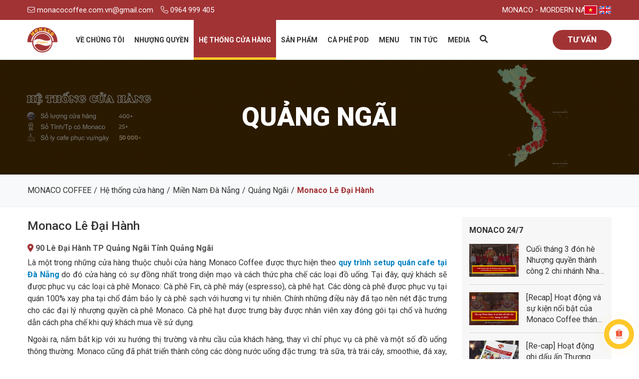

--- FILE ---
content_type: text/html; charset=UTF-8
request_url: https://monacocoffee.com.vn/monaco-le-dai-hanh/
body_size: 8491
content:
<!DOCTYPE html>
<html lang="vi">
    <head><title>Monaco Lê Đại Hành</title>
<meta http-equiv="Content-Type" content="text/html; charset=utf-8" />
<meta name="viewport" content="width=device-width, user-scalable=0, initial-scale=1, maximum-scale=1, minimum-scale=1, shrink-to-fit=no">
<meta http-equiv="Content-Language" content="vi" /><link rel="canonical" href="https://monacocoffee.com.vn/monaco-le-dai-hanh/" /><meta name="description" content="Monaco Lê Đại Hành Hãy đồng hành cùng chúng tôi xây dựng hệ sinh thái cà phê sạch cho người Việt. Chuyên sản xuất và cung cấp các loại cà phê sạch, Cà phê rang..."/>
<meta name="author" content="Monaco Coffee"/>
<meta name="copyright" content="Monaco Coffee - Chuyên sản xuất và cung cấp các loại cà phê sạch, Cà phê rang xay, cà phê bột, cà phê phin, thiết bị pha chế & nhượng quyền chuỗi quán cà phê." />
<meta http-equiv="expires" content="0" />
<meta name="resource-type" content="document" />
<meta name="distribution" content="global" />
<meta name="revisit-after" content="1 days" />
<meta name="rating" content="general" />
<meta property="fb:app_id" content="301858673588695" />
<meta property="og:site_name" content="https://monacocoffee.com.vn" />
<meta property="og:type" content="website" />
<meta property="og:url" content="https://monacocoffee.com.vn/monaco-le-dai-hanh/" />
<meta property="og:title" content="Monaco Lê Đại Hành" />
<meta property="og:description" content="Monaco Lê Đại Hành Hãy đồng hành cùng chúng tôi xây dựng hệ sinh thái cà phê sạch cho người Việt. Chuyên sản xuất và cung cấp các loại cà phê sạch, Cà phê rang..." />
<meta property="og:image" content="/images/monaco-le-dai-hanh-116907960168812006301.png" />
<script type="text/javascript" src="/theme/js/jquery-3.3.1.min.js"></script>
<link rel="icon" type="image/x-icon" href="/uploads/files/favicon.ico" />
<link rel="shortcut icon" type="image/x-icon" href="/uploads/files/favicon.ico" />
<link rel="preconnect" href="https://fonts.gstatic.com" />
<link href="https://fonts.googleapis.com/css2?family=Open+Sans:wght@400;600;700&family=Roboto:wght@300;400;500;700;900&display=swap" rel="stylesheet" />
<link rel="stylesheet" type="text/css" href="/theme/style.css" />
<link rel="stylesheet" type="text/css" href="/theme/css/animation.css" />
<link rel="stylesheet" type="text/css" href="/theme/css/awesome.css" />
<link rel="stylesheet" type="text/css" href="/theme/css/owl.css" /><script type="text/javascript" src="/theme/js/owl.js"></script>
<link rel="stylesheet" type="text/css" href="/theme/css/slick.css" /><script type="text/javascript" src="/theme/js/slick.js"></script>
<link rel="stylesheet" type="text/css" href="/theme/css/loading.css" />
<link rel="stylesheet" type="text/css" href="/theme/css/fancybox.css" />
<link rel="stylesheet" type="text/css" href="/components/style.css" />
<link rel="stylesheet" type="text/css" href="/theme/bootstrap.css" />
<!-- VietQR Library -->
<script type="text/javascript" src="https://cdnjs.cloudflare.com/ajax/libs/qrcodejs/1.0.0/qrcode.min.js"></script>
<!-- Google tag (gtag.js) -->
<script async src="https://www.googletagmanager.com/gtag/js?id=AW-835744696"></script>
<script>
  window.dataLayer = window.dataLayer || [];
  function gtag(){dataLayer.push(arguments);}
  gtag('js', new Date());

  gtag('config', 'AW-835744696');
</script>

<!-- Event snippet for Website traffic conversion page -->
<script>
  gtag('event', 'conversion', {'send_to': 'AW-835744696/QclxCPvr4dIDELjnwY4D'});
</script>
<!-- Google tag (gtag.js) -->
<script async src="https://www.googletagmanager.com/gtag/js?id=G-PKJT7574S3"></script>
<script>
  window.dataLayer = window.dataLayer || [];
  function gtag(){dataLayer.push(arguments);}
  gtag('js', new Date());

  gtag('config', 'G-PKJT7574S3');
</script>
<meta name="google-site-verification" content="UeC7fwQsfmq98zbT7l46ZlydQX7Us8dqF-el31HzlYA" />
<!-- Google tag (gtag.js) -->
<script async src="https://www.googletagmanager.com/gtag/js?id=G-4HDQ6B4SJD">
</script>
<script>
  window.dataLayer = window.dataLayer || [];
  function gtag(){dataLayer.push(arguments);}
  gtag('js', new Date());

  gtag('config', 'G-4HDQ6B4SJD');
</script>

<meta name="ahrefs-site-verification" content="7aef734ec7a9b4eef2a48861f871daafbebf80bd4a0f2001d999ead050011398">

<!-- Google tag (gtag.js) event - delayed navigation helper -->
<script>
  // Helper function to delay opening a URL until a gtag event is sent.
  // Call it in response to an action that should navigate to a URL.
  function gtagSendEvent(url) {
    var callback = function () {
      if (typeof url === 'string') {
        window.location = url;
      }
    };
    gtag('event', 'conversion_event_submit_lead_form', {
      'event_callback': callback,
      'event_timeout': 2000,
      // <event_parameters>
    });
    return false;
  }
</script>

<!-- Google Tag Manager -->
<script>(function(w,d,s,l,i){w[l]=w[l]||[];w[l].push({'gtm.start':
new Date().getTime(),event:'gtm.js'});var f=d.getElementsByTagName(s)[0],
j=d.createElement(s),dl=l!='dataLayer'?'&l='+l:'';j.async=true;j.src=
'https://www.googletagmanager.com/gtm.js?id='+i+dl;f.parentNode.insertBefore(j,f);
})(window,document,'script','dataLayer','GTM-52FFL4VC');</script>
<!-- End Google Tag Manager --><script data-schema="Organization" type="application/ld+json">{"@context":"https://schema.org","@type":"Organization","name":"CÔNG TY CỔ PHẦN CÀ PHÊ MONACO VIỆT NAM","url":"https://monacocoffee.com.vn/","logo":"https://monacocoffee.com.vn/theme/images/logo.png","alternateName":"Hãy đồng hành cùng chúng tôi xây dựng hệ sinh thái cà phê sạch cho người Việt. Chuyên sản xuất và cung cấp các loại cà phê sạch, Cà phê rang xay, cà phê bột, cà phê phin, thiết bị pha chế & nhượng quyền chuỗi quán cà phê.","address":{"@type":"PostalAddress","streetAddress":"8 An Xuân","addressLocality":"Thanh Khê","addressRegion":"Đà Nẵng","postalCode":"550000","addressCountry":"VN"},"contactPoint":[{"@type":"ContactPoint","telephone":"+84hotline","name":"Monaco Coffee","contactType":"Sales Manager"}],"sameAs":["https://www.facebook.com/monacocoffee.Ltd","https://www.google.com/business/"]}</script>
<script type="application/ld+json">{"@context": "https://schema.org","@type": "WebSite","name" : "CÔNG TY CỔ PHẦN CÀ PHÊ MONACO VIỆT NAM","alternateName" : "Hãy đồng hành cùng chúng tôi xây dựng hệ sinh thái cà phê sạch cho người Việt. Chuyên sản xuất và cung cấp các loại cà phê sạch, Cà phê rang xay, cà phê bột, cà phê phin, thiết bị pha chế & nhượng quyền chuỗi quán cà phê.","url": "https://monacocoffee.com.vn","potentialAction": {"@type": "SearchAction","target": "https://monacocoffee.com.vn/tim-kiem?search-text={search_term_string}","query-input": "required name=search_term_string"}}</script></head>
    <body>
        <div id="page">
            <section class="header">
    <div class="header-top animated slidedown">
        <div class="header-bar">
            <div class="wrap">      
                <a href="mailto:monacocoffee.com.vn@gmail.com"><i class="fa-light fa-envelope"></i> monacocoffee.com.vn@gmail.com</a>          
                <a href="tel:0964999405"><i class="fa-light fa-phone"></i> 0964 999 405</a>                
                <div class="marquee-options">Monaco - Mordern Natural Coffee</div>
                <div class="lang">
                    <a class="active" href="/" title="Tiếng Việt"><img src="/theme/images/vi.jpg" alt="Tiếng Việt"/></a>
                    <a href="/en/" title="English"><img src="/theme/images/en.jpg" alt="English"/></a>
                </div>
                <div class="clear"></div>
            </div>
        </div>
        <div class="wrap">
            <div class="logo">                <a href="/"><img src="/uploads/files/logomonaco.png" alt="CÔNG TY CỔ PHẦN CÀ PHÊ MONACO VIỆT NAM" /><span>CÔNG TY CỔ PHẦN CÀ PHÊ MONACO VIỆT NAM</span></a>            </div>
            <div class="menu-bar"> 
        <nav class="menu">
            <ul>
                        <li>
                <a href="/ve-chung-toi/">Về chúng tôi</a>
                                <ul>
                                        <li><a href="/gioi-thieu/">Giới thiệu</a>
                                            </li>
                                        <li><a href="/tam-nhin-su-menh/">Tầm nhìn và sứ mệnh</a>
                                            </li>
                                        <li><a href="/triet-li-kinh-doanh/">Triết lí kinh doanh</a>
                                            </li>
                                        <li><a href="/gia-tri-cot-loi/">Giá trị cốt lõi</a>
                                            </li>
                                    </ul>
                            </li>
                        <li>
                <a href="/nhuong-quyen-cafe/">Nhượng quyền</a>
                                <ul>
                                        <li><a href="/mo-hinh-coffee-shop/">Mô hình Coffee Shop</a>
                                                <ul>
                                                        <li><a href="/goi-phong-cach/">Gói Phong Cách</a></li>
                                                        <li><a href="/goi-thinh-vuong/">Gói Thịnh Vượng</a></li>
                                                        <li><a href="/goi-premium/">Gói Premium</a></li>
                                                    </ul>
                                            </li>
                                        <li><a href="/mo-hinh-khoi-nghiep/">Mô hình Thu gọn</a>
                                            </li>
                                        <li><a href="/mo-hinh-take-away/">Mô hình Xe Take away</a>
                                            </li>
                                    </ul>
                            </li>
                        <li class="active">
                <a href="/he-thong-cua-hang/">Hệ thống cửa hàng</a>
                            </li>
                        <li>
                <a href="/san-pham/">Sản phẩm</a>
                                <ul>
                                        <li><a href="/cac-loai-ca-phe/">Các loại cà phê</a>
                                            </li>
                                        <li><a href="/may-moc-pha-che/">Máy móc pha chế</a>
                                            </li>
                                        <li><a href="/nguyen-lieu-pha-che/">Nguyên liệu pha chế</a>
                                            </li>
                                        <li><a href="/ccdc-vat-dung-cho-quan/">CCDC - Vật dụng cho Quán</a>
                                                <ul>
                                                        <li><a href="/ban-ghe/">Bàn ghế</a></li>
                                                        <li><a href="/cong-cu-dung-cu/">Công cụ dụng cụ</a></li>
                                                    </ul>
                                            </li>
                                    </ul>
                            </li>
                        <li>
                <a href="/ca-phe-pod/">Cà phê Pod</a>
                                <ul>
                                        <li><a href="/ca-phe-pod-viet-nam/">Cà phê Pod </a>
                                            </li>
                                        <li><a href="/may-pha-ca-phe-pod/">Máy pha cà phê Pod</a>
                                            </li>
                                    </ul>
                            </li>
                        <li>
                <a href="/menu/">Menu</a>
                            </li>
                        <li>
                <a href="/tin-tuc/">Tin tức</a>
                                <ul>
                                        <li><a href="/tin-monaco-coffee/">Monaco 24/7</a>
                                            </li>
                                        <li><a href="/kien-thuc-kinh-doanh-ca-phe/">Lĩnh vực Kinh doanh Cà phê</a>
                                            </li>
                                        <li><a href="/chia-se-cua-doi-tac/">Chia sẻ của Đối tác</a>
                                            </li>
                                    </ul>
                            </li>
                        <li>
                <a href="/media/">Media</a>
                                <ul>
                                        <li><a href="/video/">Video</a>
                                                <ul>
                                                        <li><a href="/pha-che/">Pha chế</a></li>
                                                        <li><a href="/thi-cong-cua-hang/">Thi công cửa hàng</a></li>
                                                        <li><a href="/nhuong-quyen/">Nhượng quyền</a></li>
                                                    </ul>
                                            </li>
                                        <li><a href="/media-hinh-anh/">Hình ảnh</a>
                                                <ul>
                                                        <li><a href="/thiet-ke-cua-hang/">Thiết kế cửa hàng</a></li>
                                                        <li><a href="/khai-truong-cua-hang/">Khai trương cửa hàng</a></li>
                                                    </ul>
                                            </li>
                                    </ul>
                            </li>
                                    <div class="clear"></div>
        </ul>
    </nav>
    <div class="clear"></div>
</div>                        <div class="search-button"><i class="fa-solid fa-magnifying-glass"></i></div>
            <div class="search">
                <form id="search-form" name="search-form" method="POST" action="/tim-kiem/">
                    <input type="text" name="search-text" id="search-text" value="" placeholder="Từ khóa tìm kiếm..." />
                    <input type="submit" name="search-submit" id="search-submit" value="" />
                    <div class="clear"></div>
                </form>
            </div>
            <div class="header-request">Tư vấn</div>
            <div class="clear"></div>
        </div>
    </div>
    <div class="banner wow fadeIn" style="background-image: url(/uploads/cat/16769731474.jpg);">
    <div class="wrap">
                <b>Quảng Ngãi</b>    </div>
</div>
<div class="breadcrumb">
    <div class="wrap">
    	<ul itemscope="" itemtype="https://schema.org/BreadcrumbList">
    		<li itemprop="itemListElement" itemscope="" itemtype="https://schema.org/ListItem"><a itemprop="item" href="/"><span itemprop="name">MONACO COFFEE</span><meta itemprop="position" content="1"></a></li>
                                
            <li itemprop="itemListElement" itemscope="" itemtype="https://schema.org/ListItem"><a itemprop="item" href="/he-thong-cua-hang/"><span itemprop="name">Hệ thống cửa hàng</span><meta itemprop="position" content="2"></a></li>
                        <li itemprop="itemListElement" itemscope="" itemtype="https://schema.org/ListItem"><a itemprop="item" href="/mien-nam-da-nang/"><span itemprop="name">Miền Nam Đà Nẵng</span><meta itemprop="position" content="3"></a></li>
            <li itemprop="itemListElement" itemscope="" itemtype="https://schema.org/ListItem"><a itemprop="item" href="/quang-ngai/"><span itemprop="name">Quảng Ngãi</span><meta itemprop="position" content="3"></a></li>
                        <li itemprop="itemListElement" itemscope="" itemtype="https://schema.org/ListItem" class="breadcrumb-768"><span itemprop="name">Monaco Lê Đại Hành</span><meta itemprop="position" content="3"></li>    		<div class="clear"></div>
    	</ul>
    </div>
</div>
    <div class="header-beans"><img src="/theme/images/coffee-beans.png"/></div>
</section>            <section class="main"><div class="news">
    <div class="wrap">
        <div class="news-left">
            <h1>Monaco Lê Đại Hành</h1>
            <div class="news-prev news-system"><i class="fa-solid fa-location-dot"></i> 90 Lê Đại Hành TP Quảng Ngãi Tỉnh Quảng Ngãi</div>
            <div class="main-detail" style="margin-bottom: 30px;"><p>Là một trong những cửa hàng thuộc chuỗi cửa hàng Monaco Coffee được thực hiện theo <strong><a href="http://monacocoffee.com.vn/setup-quan-cafe" target="_blank">quy trình setup quán cafe tại Đà Nẵng</a></strong> do đó cửa hàng có sự đồng nhất trong diện mạo và cách thức pha chế các loại đồ uống. Tại đây, quý khách sẽ được phục vụ các loại cà phê Monaco: Cà phê Fin, cà phê máy (espresso), cà phê hạt. Các dòng cà phê được phục vụ tại quán 100% xay pha tại chổ đảm bảo ly cà phê sạch với hương vị tự nhiên. Chính những điều này đã tạo nên nét đặc trưng cho các đại lý nhượng quyền cà phê Monaco. Cà phê hạt được trưng bày được nhân viên xay đóng gói tại chổ và hướng dẫn cách pha chế khi quý khách mua về sử dụng.</p>

<p>Ngoài ra, nắm bắt kịp với xu hướng thị trường và nhu cầu của khách hàng, thay vì chỉ phục vụ cà phê và một số đồ uống thông thường. Monaco cũng đã phát triển thành công các dòng nước uống đặc trưng: trà sữa, trà trái cây, smoothie, đá xay, sữa chua lắc, cà phê kem trứng, cà phê kem mặn,...với vị đặc trưng theo công thức riêng của Monaco. Với không gian thoáng đãng, menu thức uống đa dạng đi cùng sự quan tâm, chăm sóc khách hàng tận tình, chu đáo, tại đây nhận được sự ủng hộ và yêu mến của rất nhiều thực khách gần xa. </p>

<p>Một số hình ảnh của đại lý <strong><a href="http://monacocoffee.com.vn/nhuong-quyen-cafe/" target="_blank">nhượng quyền quán cafe tại Đà Nẵng</a></strong>:<img alt="" height="751" src="/uploads/images/image-20230731163251-1.png" width="1024" /></p>

<p><img alt="" height="714" src="/uploads/images/image-20230731163326-2.png" width="1024" /></p>
</div>            <div class="main-detail main-detail-2"></div>
            <div class="main-share">
    <div class="fb-like" data-href="https://monacocoffee.com.vn/monaco-le-dai-hanh/" data-width="" data-layout="button" data-action="like" data-size="small" data-share="true"></div>  
    <div id="fb-root"></div>
    <script async defer crossorigin="anonymous" src="https://connect.facebook.net/vi_VN/sdk.js#xfbml=1&version=v14.0" nonce="1yTIDHsB"></script>
    <style>._2pi8{padding: 0!important;}</style>
</div>        </div>
        <div class="news-right">
            <div class="col"">
    <div class="col-title">Monaco 24/7</div>
    <ul class="col-news">
                <li>
            <a title="Cuối tháng 3 đón hè Nhượng quyền thành công 2 chi nhánh Nha Trang và Quảng Bình" href="/he-nhuong-quyen-thanh-cong-2-chi-nhanh-nha-trang-va-quang-binh/">
                <img alt="Cuối tháng 3 đón hè Nhượng quyền thành công 2 chi nhánh Nha Trang và Quảng Bình" src="/images/117117900146499661.png"/>
                <span><span>Cuối tháng 3 đón hè Nhượng quyền thành công 2 chi nhánh Nha Trang và Quảng Bình</span></span>
            </a>
        </li>
                <li>
            <a title="[Recap] Hoạt động và sự kiện nổi bật của Monaco Coffee tháng 11.2023" href="/su-kien-noi-bat-cua-monaco-coffee-thang-11-2023/">
                <img alt="[Recap] Hoạt động và sự kiện nổi bật của Monaco Coffee tháng 11.2023" src="/images/su-kien-noi-bat-cua-monaco-coffee-thang-11-2023-117019405325199661.png"/>
                <span><span>[Recap] Hoạt động và sự kiện nổi bật của Monaco Coffee tháng 11.2023</span></span>
            </a>
        </li>
                <li>
            <a title="[Re-cap] Hoạt động ghi dấu ấn Thương hiệu Monaco Coffee (Tháng 9 & Tháng 10 năm 2023)" href="/dau-an-thuong-hieu-monaco-coffee/">
                <img alt="[Re-cap] Hoạt động ghi dấu ấn Thương hiệu Monaco Coffee (Tháng 9 & Tháng 10 năm 2023)" src="/images/dau-an-thuong-hieu-monaco-coffee-116996946541199661.png"/>
                <span><span>[Re-cap] Hoạt động ghi dấu ấn Thương hiệu Monaco Coffee (Tháng 9 & Tháng 10 năm 2023)</span></span>
            </a>
        </li>
                <li>
            <a title="Kinh doanh nhượng quyền cà phê có hiệu quả không" href="/nhuong-quyen-ca-phe-co-hieu-qua-khong/">
                <img alt="Kinh doanh nhượng quyền cà phê có hiệu quả không" src="/images/nhuong-quyen-ca-phe-co-hieu-qua-khong-116990635709799661.png"/>
                <span><span>Kinh doanh nhượng quyền cà phê có hiệu quả không</span></span>
            </a>
        </li>
                <li>
            <a title="Ý nghĩa tên thương hiệu: Monaco - Modern Natural Coffee" href="/y-nghia-ten-thuong-hieu-monaco/">
                <img alt="Ý nghĩa tên thương hiệu: Monaco - Modern Natural Coffee" src="/images/y-nghia-ten-thuong-hieu-monaco-116974422848999661.png"/>
                <span><span>Ý nghĩa tên thương hiệu: Monaco - Modern Natural Coffee</span></span>
            </a>
        </li>
            </ul>
</div>
<p><a href="https://monacocoffee.com.vn/lien-he/" target="_blank"><img alt="" src="/uploads/images/2024/L%C4%A9nh%20v%E1%BB%B1c%20kinh%20doanh%20c%C3%A0%20ph%C3%AA/Ra%20m%E1%BA%AFt%20Th%E1%BB%8B%20Tr%C6%B0%E1%BB%9Dng%20Vi%E1%BB%87t%20Nam/Thi%E1%BA%BFt%20k%E1%BA%BF%20ch%C6%B0a%20c%C3%B3%20t%C3%AAn%20(7).jpg" /></a></p>
        </div>
        <div class="clear" style="margin-bottom: 50px;"></div>
         
                <div class="news-group-name"><span><i class="fa-light fa-coffee-pot"></i> Các cửa hàng khác</span></div>
        <div class="system-list" style="padding-bottom: 20px;">
                        <div class="system-item">
                <div class="system-img"><a href="/monaco-lap-vo-dong-thap/"><img title="Monaco Ba Lê - Đồng Tháp" alt="Monaco Ba Lê - Đồng Tháp" src="/images/monaco-lap-vo-dong-thap-11760345588252802801.png"/></a></div>                
                <h2 class="system-name"><a title="Monaco Ba Lê - Đồng Tháp" href="/monaco-lap-vo-dong-thap/">Monaco Ba Lê - Đồng Tháp</a></h2>
                <div class="system-prev">Nguyễn An Ninh, thị trấn Lấp Vò, Lấp Vò, Đồng Tháp</div>
            </div>
                        <div class="system-item">
                <div class="system-img"><a href="/monaco-coffee-hoa-hiep-dak-lak/"><img title="Monaco Coffee Hòa Hiệp - Đắk Lắk" alt="Monaco Coffee Hòa Hiệp - Đắk Lắk" src="/images/monaco-coffee-hoa-hiep-dak-lak-11759723976982802801.jpg"/></a></div>                
                <h2 class="system-name"><a title="Monaco Coffee Hòa Hiệp - Đắk Lắk" href="/monaco-coffee-hoa-hiep-dak-lak/">Monaco Coffee Hòa Hiệp - Đắk Lắk</a></h2>
                <div class="system-prev">Khu phố 3, phường Hoà Hiệp, Đông Hòa, tỉnh Đắk Lắk</div>
            </div>
                        <div class="system-item">
                <div class="system-img"><a href="/monaco-coffee-le-duan-tuy-hoa-phu-yen/"><img title="Monaco Coffee Lê Duẩn - Tuy Hòa - Phú Yên" alt="Monaco Coffee Lê Duẩn - Tuy Hòa - Phú Yên" src="/images/monaco-coffee-le-duan-tuy-hoa-phu-yen-11757045592302802801.jpg"/></a></div>                
                <h2 class="system-name"><a title="Monaco Coffee Lê Duẩn - Tuy Hòa - Phú Yên" href="/monaco-coffee-le-duan-tuy-hoa-phu-yen/">Monaco Coffee Lê Duẩn - Tuy Hòa - Phú Yên</a></h2>
                <div class="system-prev">40 Lê Duẩn, Phường 4, Tuy Hòa, Phú Yên</div>
            </div>
                        <div class="system-item">
                <div class="system-img"><a href="/monaco-bao-boi-1985-cao-lo-ho-chi-minh/"><img title="Monaco Bảo Bối 1985 - Cao Lỗ - Hồ Chí Minh" alt="Monaco Bảo Bối 1985 - Cao Lỗ - Hồ Chí Minh" src="/images/monaco-bao-boi-1985-cao-lo-ho-chi-minh-11757560483242802801.png"/></a></div>                
                <h2 class="system-name"><a title="Monaco Bảo Bối 1985 - Cao Lỗ - Hồ Chí Minh" href="/monaco-bao-boi-1985-cao-lo-ho-chi-minh/">Monaco Bảo Bối 1985 - Cao Lỗ - Hồ Chí Minh</a></h2>
                <div class="system-prev">Số 4 Đường 232 Cao Lỗ, Phường 4, Quận 8, Hồ Chí Minh</div>
            </div>
                        <div class="system-item">
                <div class="system-img"><a href="/monaco-coffee-le-van-tho-ho-chi-minh/"><img title="Monaco Coffee Lê Văn Thọ - Hồ Chí Minh" alt="Monaco Coffee Lê Văn Thọ - Hồ Chí Minh" src="/images/monaco-coffee-le-van-tho-ho-chi-minh-1175487436372802801.jpg"/></a></div>                
                <h2 class="system-name"><a title="Monaco Coffee Lê Văn Thọ - Hồ Chí Minh" href="/monaco-coffee-le-van-tho-ho-chi-minh/">Monaco Coffee Lê Văn Thọ - Hồ Chí Minh</a></h2>
                <div class="system-prev">417/53/1 Lê Văn Thọ, phường Thông Tây Hội, TP Hồ Chí Minh</div>
            </div>
                        <div class="system-item">
                <div class="system-img"><a href="/monaco-coffee-lac-long-quan-da-nang/"><img title="Monaco Coffee Lạc Long Quân - Đà Nẵng" alt="Monaco Coffee Lạc Long Quân - Đà Nẵng" src="/images/monaco-coffee-lac-long-quan-da-nang-11754290805302802801.png"/></a></div>                
                <h2 class="system-name"><a title="Monaco Coffee Lạc Long Quân - Đà Nẵng" href="/monaco-coffee-lac-long-quan-da-nang/">Monaco Coffee Lạc Long Quân - Đà Nẵng</a></h2>
                <div class="system-prev">04-06 Lạc Long Quân, Hoà Khánh Bắc, Liên Chiểu, Đà Nẵng</div>
            </div>
                        <div class="system-item">
                <div class="system-img"><a href="/monaco-coffee-nguyen-van-linh-da-nang/"><img title="Monaco Coffee Nguyễn Văn Linh - Đà Nẵng" alt="Monaco Coffee Nguyễn Văn Linh - Đà Nẵng" src="/images/monaco-coffee-nguyen-van-linh-da-nang-11754290897462802801.png"/></a></div>                
                <h2 class="system-name"><a title="Monaco Coffee Nguyễn Văn Linh - Đà Nẵng" href="/monaco-coffee-nguyen-van-linh-da-nang/">Monaco Coffee Nguyễn Văn Linh - Đà Nẵng</a></h2>
                <div class="system-prev">186 Nguyễn Văn Linh, Thanh Khê, Đà Nẵng</div>
            </div>
                        <div class="system-item">
                <div class="system-img"><a href="/monaco-coffee-phan-van-hon-hcm/"><img title="Monaco Coffee Phan Văn Hớn - HCM" alt="Monaco Coffee Phan Văn Hớn - HCM" src="/images/monaco-coffee-phan-van-hon-hcm-11756113827312802801.png"/></a></div>                
                <h2 class="system-name"><a title="Monaco Coffee Phan Văn Hớn - HCM" href="/monaco-coffee-phan-van-hon-hcm/">Monaco Coffee Phan Văn Hớn - HCM</a></h2>
                <div class="system-prev">14 Phan Văn Hớn, Tân Thới Nhất, Quận 12, TP. Hồ Chí Minh</div>
            </div>
                        <div class="clear"></div>
        </div>
            </div>
</div></section>
            <section class="footer">
    <div class="footer-top wow fadeIn">
    	<div class="wrap">
    		<div class="footer-info wow fadeIn">
    			<div class="footer-title">Công ty cổ phần cà phê MONACO Việt Nam</div>
    			<ul>
    				<li><i class="fa-light fa-location-dot"></i>Số 8 An Xuân, P. An Khê, Q.Thanh Khê, TP Đà Nẵng</li>
    				<li><i class="fa-light fa-phone"></i><a href="tel:0964999405">0964 999 405</a> - <a href="tel:0898210068">0898 210 068</a></li>
    				<li><a href="mailto:monacocoffee.com.vn@gmail.com"><i class="fa-light fa-envelope"></i>monacocoffee.com.vn@gmail.com</a></li>
                    <li><a href="mailto:ceo.monacocoffee@gmail.com"><i class="fa-light fa-envelope"></i>ceo.monacocoffee@gmail.com</a></li>
    				<li><i class="fa-light fa-earth-asia"></i>www.monacocoffee.com.vn</li>
    			</ul>
    		</div>    	
    		<div class="footer-list wow fadeIn">
    			<div class="footer-title">Về chúng tôi</div>
    			<ul> 
                    <li><a href="/ve-chung-toi/"><i class="fa-light fa-caret-right"></i>Giới thiệu</a></li>
                    <li><a href="/san-pham/"><i class="fa-light fa-caret-right"></i>Sản phẩm</a></li>   				
    				<li><a href="/nhuong-quyen-cafe/"><i class="fa-light fa-caret-right"></i>Nhượng quyền</a></li>
                    <li><a href="/he-thong-cua-hang/"><i class="fa-light fa-caret-right"></i>Hệ thống cửa hàng</a></li>
                    <li><a href="/tuyen-dung-monaco-coffee/"><i class="fa-light fa-caret-right"></i>Tuyển dụng</a></li>
    				<li><a href="/lien-he/"><i class="fa-light fa-caret-right"></i>Liên hệ</a></li>
    			</ul>
    		</div>    	
    		<div class="footer-email wow fadeIn">
                                <ul>
                    <div class="footer-title">Kênh mua  sắm trực tuyến</div>
    				<li><a target="_blank" href="https://www.lazada.vn/shop/monacocoffeestore/"><img src="/theme/images/lzd.png"/></a></li>
                    <li><a target="_blank" href="https://bit.ly/monacocoffeevn"><img src="/theme/images/sp.png"/></a></li>
                    <li><a target="_blank" href="https://tiki.vn/"><img src="/theme/images/tk.png"/></a></li>
                    <div class="clear"></div>
    			</ul>
                                
                <!--div class="footer-title"></div-->
                                <div class="footer-social">
                    <a target="_blank" href="https://www.facebook.com/monacocoffee.Ltd"><i class="fa-brands fa-facebook"></i></a>
                    <a target="_blank" href="https://www.m.me/monacocoffee.Ltd"><i class="fa-brands fa-facebook-messenger"></i></a>
                    <a target="_blank" href="https://www.youtube.com/channel/UCiKf0hN80guCybF_g4Cf3sQ"><i class="fa-brands fa-youtube"></i></a>
                    <a target="_blank" href="https://www.tiktok.com/@monaco.vietnam"><i class="fa-brands fa-tiktok"></i></a>
                </div>
    		</div>
    		<div class="clear"></div>
    	</div>
    </div>
    <div class="footer-bottom wow fadeIn">
        <div class="wrap">
            <p>© 2025 Công ty cổ phần cà phê MONACO Việt Nam. All Rights Reserved.</p>            
            <div class="clear"></div>
        </div>
    </div>
    <div class="on-top"><i class="fa-solid fa-chevron-up"></i></div>
    <div class="social">
        <div class="social-owl">
            <div class="owl-carousel">
                <div class="social-item"><img src="/theme/images/phone.png"/></div>
                <div class="social-item"><img src="/theme/images/zalo.png"/></div>
                <div class="social-item"><img src="/theme/images/messenger.png"/></div>
                <div class="social-item"><img src="/theme/images/facebook.png"/></div>
                <div class="social-item"><img src="/theme/images/shopee.png"/></div>
                <div class="social-item"><img src="/theme/images/tiktok.png"/></div>
            </div>
            <script type="text/javascript"> 
        		$('.owl-carousel').owlCarousel({
        			loop:true,
        			dots:false,
        			nav:false,
        			autoplay:true,
        			autoplayTimeout:1000,
        			autoplayHoverPause:true,
        			slideBy:1,
                    smartSpeed:300,
        			items:1,
                    margin:0,
                    animateOut:'fadeOut'
        		});
                jQuery(function(){         
                    jQuery('.social-popup').hide().click(function(e){
                        e.stopPropagation();
                    });     
                    jQuery(".social-owl").click(function(e){
                        jQuery('.social-popup').animate({opacity:"toggle"});
                        e.stopPropagation();
                    });
                    jQuery(document).click(function(){
                        jQuery('.social-popup').fadeOut();
                    });
                })
        	</script>
        </div>
        <div class="social-popup">
            <a href="tel:0964999405"><img src="/theme/images/phone.png"/>Gọi ngay</a>
            <a target="_blank" href="https://zalo.me/2052108141419086218"><img src="/theme/images/zalo.png"/>Zalo</a>
            <a target="_blank" href="https://www.m.me/monacocoffee.Ltd/"><img src="/theme/images/messenger.png"/>Messenger</a>
            <a target="_blank" href="https://www.facebook.com/monacocoffee.Ltd"><img src="/theme/images/facebook.png"/>Fanpage</a>
            <a target="_blank" href="https://shopee.vn/monacocoffee"><img src="/theme/images/shopee.png"/>Shopee</a>
            <a target="_blank" href="https://www.tiktok.com/@nhuongquyencoffe"><img src="/theme/images/tiktok.png"/>TikTok</a>
        </div>
    </div>
</section>
<div class="request">
    <i class="request-close fa-light fa-xmark"></i>
    <div class="request-wrap">
        <div class="wrap">
            <div class="request-left"><h2><p>Hợp tác cùng</p><p>MONACO COFFEE</p></h2></div>
            <div class="request-right">
                <div class="request-form">
                    <form id="request-form" name="request-form" method="POST" action="">
                        <div class="form-item"><input type="text" name="name" id="name" placeholder="Họ và tên (*)"/></div>
                        <div class="form-item"><input type="text" name="phone" id="phone" placeholder="Số điện thoại (*)"/></div>
                        <div class="form-item"><input type="text" name="email" id="email" placeholder="Địa chỉ email (*)"/></div>
                        <div class="form-item"><input type="text" name="place" id="place" placeholder="Khu vực kinh doanh"/></div>
                                                <div class="form-item">
                            <select name="model" id="model">
                                <option value="">Mô hình kinh doanh</option>
                                                                <option value="Mô hình Coffee Shop">Mô hình Coffee Shop</option>
                                                                <option value="Mô hình Thu gọn">Mô hình Thu gọn</option>
                                                                <option value="Mô hình Xe Take away">Mô hình Xe Take away</option>
                                                            </select>
                        </div>
                                                <div class="request-submit"><input type="submit" name="request-submit" value="Gửi thông tin" /></div>
                    </form>
                    <div id="request-result"></div>
                    <script type="text/javascript">
                        jQuery(function(){
                        	jQuery('#request-form').validate({
                        		success: function(label){},                                
                        		rules:{
                                    name:  {required: true},
                                    phone: {required: true},
                                    email: {required: true, email: true}
                                },
                                messages:{
                                    name:  {required: 'Thông tin bắt buộc'},
                                    phone: {required: 'Thông tin bắt buộc'},
                                    email: {required: 'Thông tin bắt buộc', email: 'Địa chỉ email không hợp lệ'}
                                },
                                submitHandler: function(){
                                    jQuery('#request-form').showLoading(); 
                                    jQuery.ajax({
                                        url: '/action.php?act=send&folder=1request&lang=1',
                                        type: 'POST',
                                        data: jQuery('#request-form').serialize(),
                                        success: function(result){
                                            jQuery('#request-form').hideLoading();
                                            jQuery('#request-result').show();
                                            jQuery("#request-result").html(result);
                                            jQuery('#request-form').hide();
                                        }
                                    });
                                }
                            });
                        });
                    </script>
                </div>
            </div>
            <div class="clear"></div>
        </div>
    </div>
</div><script type="text/javascript" src="/theme/js/animation.wow.js"></script>
<script type="text/javascript" src="/theme/js/animation.scroll.js"></script>
<script type="text/javascript" src="/theme/js/loading.js"></script>
<script type="text/javascript" src="/theme/js/fancybox.js"></script>
<script type="text/javascript" src="/theme/js/shoppingcart.js"></script>
<script type="text/javascript" src="/theme/js/jquery.validate.js"></script>
<script type="text/javascript" src="/theme/js/jquery.marquee.min.js"></script>
<script type="text/javascript" src="/theme/js/custom.js"></script>        </div>
    </body>
</html>


--- FILE ---
content_type: text/css
request_url: https://monacocoffee.com.vn/theme/style.css
body_size: 2892
content:
body,div,span,h1,h2,h3,h4,h5,h6,object,p,blockquote,pre,abbr,address,cite,code,del,dfn,em,img,ins,kbd,q,samp,small,strong,sub,sup,var,dl,dt,dd,ol,ul,li,fieldset,form,label,legend,caption,select,textarea,input,
html,iframe,article,aside,canvas,details,figcaption,figure,footer,header,hgroup,menu,nav,section,summary,time,mark,audio,video{margin:0;padding:0;font-size:100%;}article,aside,details,figcaption,figure,header,footer,hgroup,menu,nav,section{display:block;}
@font-face {
  font-family: "Flaticon";
  src: url("fonts/Flaticon.eot");
  src: url("fonts/Flaticon.eot?#iefix") format("embedded-opentype"),
       url("fonts/Flaticon.woff") format("woff"),
       url("fonts/Flaticon.ttf") format("truetype"),
       url("fonts/Flaticon.svg#Flaticon") format("svg");
  font-weight: normal;
  font-style: normal;
}
@media screen and (-webkit-min-device-pixel-ratio:0) {
  @font-face {
    font-family: "Flaticon";
    src: url("fonts/Flaticon.svg#Flaticon") format("svg");
  }
}
[class^="flaticon-"]:before,[class*=" flaticon-"]:before,[class^="flaticon-"]:after,[class*=" flaticon-"]:after{font-family:Flaticon;font-size:20px;font-style:normal;}
.flaticon-support:before { content: "\f100"; }
.flaticon-team:before { content: "\f101"; }
.flaticon-team-1:before { content: "\f102"; }
.flaticon-quality-assurance:before { content: "\f103"; }
.flaticon-coffee:before { content: "\f104"; }
.flaticon-cafe:before { content: "\f105"; }
.flaticon-shopping-cart:before { content: "\f106"; }
.flaticon-search:before { content: "\f107"; }
.flaticon-right-menu-bars:before { content: "\f108"; }
.fancybox-content{padding: 0!important;}
body{background:#fff;font:16px/1.5 Roboto,Open Sans,Arial;color:#333;}body.body-overflow{overflow:hidden;}
table{font-size:14px;max-width:100%;width:100%;} table,td{margin:20px 0;margin:1.53846rem 0;padding:5px 10px;padding:0.38462rem 0.76923rem;border:1px solid #e9e9e9;}
th{margin:5px 0 10px;margin:0.38462rem 0 0.76923rem;padding:5px 10px;padding:0.38462rem 0.76923rem;background-color:#f0f0f0;color:#555555;text-align:left;}tr{background-color:white;}table button,table input{*overflow:auto;}
blockquote{border-left:10px solid #f0f0f0;color:#999999;font-style:italic;margin:20px 0;padding-left:20px;}
h1,h2,h3,h4,h5,h6{margin:0;}a{color:#0782c1;text-decoration:none;outline:0;}img{display:block;max-width:100%;}
select,input:not(input[type=radio],input[type=file]),textarea{box-sizing:border-box;width:100%;height:45px;background-color:transparent;border:1px solid #d7d7d7;border-radius:5px;outline:0;appearance:none;font:16px Roboto,Open Sans,Arial;text-indent:10px;transition:all 0.3s ease 0s;}
select,input[type=date],input[type=time]{background:transparent url(images/select.png) no-repeat center right 9px;}select,button,input[type=submit]{cursor:pointer;}
input[type=submit]{background-color:#a23335!important;border:0!important;border-radius:25px!important;font-weight:700!important;text-transform:uppercase;text-indent:0!important;letter-spacing:1px;color:#fff;}
input[type=submit]:hover{background-color:#ffc82a!important;color:#333;}input:disabled{cursor: not-allowed;}
textarea{display:block;height:79px;padding:10px;text-indent:0;resize:none;}textarea::placeholder,input::placeholder{color:#999;}
.form-item{position:relative;margin-bottom:30px;}.form-item span{display:block;margin-bottom:5px;}.form-item input.error,.form-item select.error,.form-item textarea.error{border-color: #e70000;}
.form-item label.error, .form-item label#emailregistered{position:absolute;top:100%;right:0;font-size:12px;color:#f00;}
.form-item i.clear-text{position:absolute;right:9px;bottom:9px;display:none;width:22px;height:22px;background-color:#999;border-radius:50%;font-style:normal;text-align:center;color:#fff;cursor:pointer;}
.wrap{position:relative;width:1170px;margin:auto;}.wow{opacity:0;}.clear{width:0;height:0;font-size:0;clear:both;overflow:hidden;zoom:1;}.clear:before,.clear:after{content:'';display:block;height:0;overflow:hidden;}.clear:after{clear: both;}
.header{position: relative; padding-top: 120px;}
.header-top{position: fixed; top: 0; right: 0; left: 0; margin: 0 auto; background-color: #fff; box-shadow: 0 0 3px rgb(0 0 0 / 25%); z-index: 99990; transition: all 0.3s ease 0s;}
.header-top-2{top: -40px;}
.header-bar{padding: 8px 0; background-color: #a23335; line-height: 24px; transition: all 0.3s ease 0s;}
.header-top-2 .header-bar{opacity: 0;}
.header-bar .wrap > a{display: block; float: left; color: #fff;font-size: 15px;}
.header-bar .wrap > a:nth-child(1){float: left;margin-right: 15px;}
.header-bar .marquee-options{float: right;width: 50%;text-transform: uppercase;color: #fff;font-size: 15px;overflow: hidden;}
.lang{position: absolute; top: 3px; right: 0; display: flex; background-color: #a23335;}
.lang a{flex: 0 0 auto; width: 24px; border: 1px solid transparent;}
.lang a+a{margin-left: 3px;}
.lang a.active{border-color: #fff;}
.logo{position: relative; float: left; padding: 10px 0;}
.logo a{display: block;}
.logo a img{width: 60px;}
.logo a span{position: absolute; width: 0; height: 0; overflow: hidden;}
.shopcart{float: left; margin-top: 18px; padding: 0 10px; line-height: 40px; color: #fff; cursor: pointer; transition: all 0.3s ease 0s;}
.shopcart a{color: #333;}
.shopcart a:hover{color: #a23335;}
.search-button{float: left; height: 40px; padding: 0 10px; margin-top: 18px; cursor: pointer;}
.search-button i{display: block; text-align: center; line-height: 40px; color: #333; transition: all 0.3s ease 0s;}
.search-button i:hover{color: #a23335;}
.search{position: absolute; bottom: -60px; right: 0; display: none; width: 250px; height: 45px; background-color: #fff; box-shadow: 0 0 15px rgb(0 0 0 / 25%);}
.search input[type='text']{float: left; width: calc(100% - 45px); background-color: transparent; border: 0; color: #333;}
.search input[type='text']::placeholder{color:#ccc;}
.search input[type='submit']{float: right; width: 45px; background: url(images/search_b.png) no-repeat center!important;}
.header-request{float: right; margin-top: 20px; padding: 0 30px; background-color: #a23335; border-radius: 20px; font-weight: 700; text-transform: uppercase; line-height: 40px; color: #fff; cursor: pointer; transition: all 0.3s ease 0s;}
.header-request:hover{background-color: #ffc82a; color: #333;}
.header-beans{position: absolute; bottom: -125px; left: -60px; display: none; width: 200px; pointer-events: none;}
.footer{position: relative; padding: 50px 0 0; color: #fff;}
.footer:before{content: ''; position: absolute; top: 0; left: 0; width: 100%; height: 100%; background-color: rgb(156 50 52 / 100%);}
.footer ul{list-style: none;}
.footer a{color: #fff;}
.footer-top{padding-bottom: 20px;}
.footer-title{margin-bottom: 15px; font-size: 18px; font-weight: 700; text-transform: uppercase; color: #fff;}
.footer-title a{color: #fff; transition: all 0.3s ease 0s;}
.footer-title a:hover{color: #ffc82a;}
.footer-info{float: left; width: 450px; margin-bottom: 30px;}
.footer-info img{display: none; margin-bottom: 15px;}
.footer-info ul li b{display: block;}
.footer-info ul li+li{margin-top: 15px;}
.footer-list{float: left; display: block; margin-left: 50px;}
.footer-email{float: right; width: 350px; margin-bottom: 30px;}
.footer-email ul{margin-bottom: 30px;}
.footer-email ul li{float: left;}
.footer-email ul li+li{margin-left: 15px;}
.footer-email ul li img{width: 50px;}
.footer-email ul li i{font-size: 40px;}
.footer-count{float: right; width: 220px; margin-bottom: 30px;}
.footer-count a{display: block; margin-bottom: 30px; font-size: 32px; font-weight: 700; line-height: 1; letter-spacing: 1px; color: #ffc82a;}
.footer-count li span{display: inline-block; width: 55%;}
.footer-count li b{display: inline-block; width: 45%; text-align: right;}
.footer-prev{margin-bottom: 5px;}
.footer-middle{padding: 30px 0; background: #036;}
.footer-middle li+li{margin-top: 10px;}
.footer-info i{width: 30px; font-size: 18px;}
.footer-list{margin-bottom: 30px;}
.footer-list ul li+li{margin-top: 15px;}
.footer-list a:hover{text-decoration: underline;}
.footer-list i{margin-right: 5px; font-size: 14px; transform: translateY(0px);}
.footer-email .form-item:nth-child(1){float: left; width: calc(100% - 80px);}
.footer-email .form-item:nth-child(1) label{color: #fff;left: 0!important;}
.footer-email .form-item:nth-child(1) label i{}
.footer-email .form-item:nth-child(2){float: right; width: 70px;}
.footer-email .form-item:nth-child(2) input[type=submit]{background-color:#fc0!important; color: #333;border-radius:5px!important;}
.footer-email #emailresult span{display: block; margin-bottom: 30px; background-color: #fff; border-radius: 5px; font-size: 16px; text-align: center; line-height: 40px; color: #036;}
.footer-email #emailresult span i{margin-right: 5px; font-size: 20px;}
.footer-social a{display: inline-block; transition: all 0.3s ease 0s;}
.footer-social a+a{margin-left: 10px;}
.footer-social a:hover{color: #ffc82a;}
.footer-social a i{font-size: 25px;}
.footer-bottom{position: relative; text-align: center;}
.footer-bottom .wrap{padding: 23px 0; border-top: 1px solid rgb(255 255 255 / 50%);}
.on-top{position: fixed; bottom: 110px; right: 10px; display: none; cursor: pointer; z-index: 99990;}
.on-top i{display: block; width: 30px; background: #ffc82a; border-radius: 50%; text-align: center; line-height: 30px; color: #333;}
.social{position: fixed; right: 10px; bottom: 20px; z-index: 99990;}
.social-owl{position: relative; width: 40px; background: #fff; border: 10px solid #ffc82a; border-radius: 50%; cursor: pointer;}
.social-owl:before, .social-owl:after{position: absolute; top: -10px; left: -10px; width: 60px; height: 60px; border-radius: 50%;}
.social-owl:before{content: '\f00d'; background-color: #ffc82a; font-family: 'Font Awesome 6 Pro'; font-size: 20px; font-weight: 300; text-align: center; line-height: 60px; color: #fff; opacity: 0; z-index: 2; transition: all 0.3s ease 0s;}
.social-owl:after{content: ''; box-shadow: 0 0 10px #ffc82a,0 0 10px #ffc82a; animation: shadow 1.5s infinite;}
.social-owl-2:before{opacity: 1;}
.social-item{display: flex; height: 40px; align-items: center; justify-content: center;}
.social-item img{width: 30px; border-radius: 50%; overflow: hidden;}
.social-popup{position: absolute; right: 0; bottom: calc(100% + 20px); display: none; width: 115px; padding: 15px; background: #fff; border-radius: 5px; box-shadow: 0 0 30px 1px rgb(0 0 0 / 25%);}
.social-popup a{display: block; font-size: 14px; text-align: left; line-height: 30px; color: #333; transition: all 0.3s ease 0s;}
.social-popup a+a{margin-top: 10px;}
.social-popup a:hover{color: #a23335;}
.social-popup a img{display: inline-block; width: 30px; margin-right: 10px; border-radius: 50%; vertical-align: top;}
.social-popup:after{content: ''; position: absolute; right: 20px; bottom: -20px; display: block; border: 10px solid transparent; border-top-color: #fff;}
@keyframes shadow{0%{transform:scale(1.05);} 50%{transform:scale(1.15);} 100%{transform:scale(1.25);opacity:0;}}
@keyframes dance{0%, 100%, 50%{transform:rotate(0) scale(1) skew(1deg)} 10%, 30%{transform:rotate(-10deg) scale(1) skew(1deg)} 20%, 40%{transform:rotate(10deg) scale(1) skew(1deg)}}
.main-detail{text-align: justify;}
.main-detail ul, .main-detail ol{margin-left: 35px;}
.main-detail h2,.main-detail h3{padding: 10px 0;font-size: 16px;}
.main-detail img{display: block!important; max-width: 100%; height: auto!important; vertical-align: top;padding: 10px 0;margin: auto;}  
.main-detail p{padding: 5px 0;} 
.main-detail p em{display: block;text-align: center;}
.main-detail table{width: 100%!important; border-collapse: collapse; border-color: #d7d7d7;}
.main-detail iframe{margin: 0 auto!important;}
.main-detail-2 iframe{display: block; width: 100%;}
.main-share{padding-top: 30px; text-align: right;}
.main-page{margin-bottom: 30px; text-align: center;}
.main-page li{display: inline-block;}
.main-page li+li{margin-left: 5px;}
.main-page li a{display: block; width: 30px; border-radius: 50%; font-weight: 500; text-align: center; line-height: 30px; color: #333; transition: all 0.25s ease 0s;}
.main-page li a:hover, .main-page li a.active{background: #a23335; color: #fff;}
/*
display: -webkit-box; -webkit-line-clamp: 2; -webkit-box-orient: vertical; text-overflow: ellipsis; overflow: hidden;
display: flex; align-items: center; justify-content: center;
*/

--- FILE ---
content_type: text/css
request_url: https://monacocoffee.com.vn/theme/css/loading.css
body_size: 1416
content:
.alert-danger {
color:#b94a48;
background-color:#f2dede;
border-color:#eed3d7;
padding:8px 35px 8px 14px;
margin-bottom:20px;
text-shadow:0 1px 0 rgba(255,255,255,0.5);
line-height:18px;
border-radius:4px;
transition:opacity 0.15s linear;
}

.loading-indicator {
width:150px;
height:150px;
background:url(/theme/images/loading.gif) no-repeat center / 100% auto;
z-index:99999!important;
}

.loading-indicator-overlay {
background:rgb(255 255 255 / 75%);
z-index:99998!important;
}

.sweet-alert {
width:100%;
border-radius:5px;
text-align:center;
overflow:hidden;
}

.sweet-alert h2 {
font-size:18px;
}

.sweet-alert p {
font-size:16px;
}

.sweet-alert fieldset {
border:none;
position:relative
}

.sweet-alert .sa-confirm-button-container {
display:inline-block;
position:relative
}

.sweet-alert .la-ball-fall {
position:absolute;
left:50%;
top:50%;
margin-left:-27px;
margin-top:4px;
opacity:0;
visibility:hidden
}

.sweet-alert button {
background-color:#8CD4F5;
color:white;
border:none;
box-shadow:none;
font-size:17px;
font-weight:500;
border-radius:5px;
padding:10px 32px;
margin:26px 5px 0 5px;
cursor:pointer
}

.sweet-alert button:focus {
outline:none;
box-shadow:0 0 2px rgba(128,179,235,0.5),inset 0 0 0 1px rgba(0,0,0,0.05)
}

.sweet-alert button:hover {
background-color:#7ecff4
}

.sweet-alert button:active {
background-color:#5dc2f1
}

.sweet-alert button.cancel {
background-color:#C1C1C1
}

.sweet-alert button.cancel:hover {
background-color:#b9b9b9
}

.sweet-alert button.cancel:active {
background-color:#a8a8a8
}

.sweet-alert button.cancel:focus {
box-shadow:rgba(197,205,211,0.8) 0px 0px 2px,rgba(0,0,0,0.0470588) 0px 0px 0px 1px inset !important
}

.sweet-alert button [disabled ] {
opacity:.6;
cursor:default
}

.sweet-alert button.confirm [disabled ] {
color:transparent
}

.sweet-alert button.confirm [disabled ] ~.la-ball-fall {
opacity:1;
visibility:visible;
transition-delay:0s
}

.sweet-alert button::-moz-focus-inner {
border:0
}

.sweet-alert [data-has-cancel-button=false ]button {
box-shadow:none !important
}

.sweet-alert [data-has-confirm-button=false ] [data-has-cancel-button=false ] {
padding-bottom:40px
}

.sweet-alert .sa-icon {
width:80px;
height:80px;
border:4px solid gray;
border-radius:50%;
margin:0 auto 15px;
padding:0;
position:relative;
box-sizing:content-box
}

.sweet-alert .sa-icon.sa-error {
border-color:#ed1b24
}

.sweet-alert .sa-icon.sa-error .sa-x-mark {
position:relative;
display:block
}

.sweet-alert .sa-icon.sa-error .sa-line {
position:absolute;
height:5px;
width:47px;
background-color:#ed1b24;
display:block;
top:37px;
border-radius:2px
}

.sweet-alert .sa-icon.sa-error .sa-line.sa-left {
-webkit-transform:rotate(45deg);
transform:rotate(45deg);
left:17px
}

.sweet-alert .sa-icon.sa-error .sa-line.sa-right {
-webkit-transform:rotate(-45deg);
transform:rotate(-45deg);
right:16px
}

.sweet-alert .sa-icon.sa-info {
border-color:#C9DAE1
}

.sweet-alert .sa-icon.sa-info::before {
content: " ";
position:absolute;
width:5px;
height:29px;
left:50%;
bottom:17px;
border-radius:2px;
margin-left:-2px;
background-color:#C9DAE1
}

.sweet-alert .sa-icon.sa-info::after {
content: " ";
position:absolute;
width:7px;
height:7px;
border-radius:50%;
margin-left:-3px;
top:19px;
background-color:#C9DAE1
}

.sweet-alert .sa-icon.sa-success {
border-color:#A5DC86
}

.sweet-alert .sa-icon.sa-success::before,.sweet-alert .sa-icon.sa-success::after {
content: ' ';
border-radius:50%;
position:absolute;
width:60px;
height:120px;
transform:rotate(45deg)
}

.sweet-alert .sa-icon.sa-success::before {
border-radius:120px 0 0 120px;
top:-7px;
left:-33px;
transform:rotate(-45deg);
transform-origin:60px 60px
}

.sweet-alert .sa-icon.sa-success::after {
border-radius:0 120px 120px 0;
top:-11px;
left:30px;
transform:rotate(-45deg);
transform-origin:0px 60px
}

.sweet-alert .sa-icon.sa-success .sa-placeholder {
width:80px;
height:80px;
border:4px solid #008000;
border-radius:50%;
box-sizing:content-box;
position:absolute;
left:-4px;
top:-4px;
z-index:2
}

.sweet-alert .sa-icon.sa-success .sa-fix {
width:5px;
height:90px;
position:absolute;
left:28px;
top:8px;
z-index:1;
transform:rotate(-45deg)
}

.sweet-alert .sa-icon.sa-success .sa-line {
height:5px;
background-color:#008000;
display:block;
border-radius:2px;
position:absolute;
z-index:2
}

.sweet-alert .sa-icon.sa-success .sa-line.sa-tip {
width:25px;
left:14px;
top:46px;
transform:rotate(45deg)
}

.sweet-alert .sa-icon.sa-success .sa-line.sa-long {
width:47px;
right:8px;
top:38px;
transform:rotate(-45deg)
}

.sweet-alert .sa-icon.sa-custom {
background-size:contain;
border-radius:0;
border:none;
background-position:center center;
background-repeat:no-repeat
}

@keyframes showSweetAlert {
0% {
transform:scale(0.7);
}

45% {
transform:scale(1.05);
}

80% {
transform:scale(0.95);
}

100% {
transform:scale(1);
}
}

@keyframes hideSweetAlert {
0% {
transform:scale(1);
}

100% {
transform:scale(0.5);
}
}

.showSweetAlert [data-animation=pop ] {
animation:showSweetAlert 0.3s
}

.showSweetAlert [data-animation=none ] {
animation:none
}

.showSweetAlert [data-animation=slide-from-top ] {
animation:slideFromTop 0.3s
}

.showSweetAlert [data-animation=slide-from-bottom ] {
animation:slideFromBottom 0.3s
}

.hideSweetAlert [data-animation=pop ] {
animation:hideSweetAlert 0.2s
}

.hideSweetAlert [data-animation=none ] {
animation:none
}

.hideSweetAlert [data-animation=slide-from-top ] {
animation:slideToTop 0.4s
}

.hideSweetAlert [data-animation=slide-from-bottom ] {
animation:slideToBottom 0.3s
}

@keyframes animateSuccessTip {
0% {
width:0;
left:1px;
top:19px
}

54% {
width:0;
left:1px;
top:19px
}

70% {
width:50px;
left:-8px;
top:37px
}

84% {
width:17px;
left:21px;
top:48px
}

100% {
width:25px;
left:14px;
top:45px
}
}

@keyframes animateSuccessLong {
0% {
width:0;
right:46px;
top:54px
}

65% {
width:0;
right:46px;
top:54px
}

84% {
width:55px;
right:0px;
top:35px
}

100% {
width:47px;
right:8px;
top:38px
}
}

@keyframes rotatePlaceholder {
0% {
transform:rotate(-45deg);
-webkit-transform:rotate(-45deg)
}

5% {
transform:rotate(-45deg);
-webkit-transform:rotate(-45deg)
}

12% {
transform:rotate(-405deg);
-webkit-transform:rotate(-405deg)
}

100% {
transform:rotate(-405deg);
-webkit-transform:rotate(-405deg)
}
}

.animateSuccessTip {
animation:animateSuccessTip 0.75s
}

.animateSuccessLong {
animation:animateSuccessLong 0.75s
}

.sa-icon.sa-success.animate::after {
animation:rotatePlaceholder 4.25s ease-in
}

@keyframes animateXMark {
0% {
transform:scale(0.4);
margin-top:26px;
opacity:0
}

50% {
transform:scale(0.4);
margin-top:26px;
opacity:0
}

80% {
transform:scale(1.15);
margin-top:-6px
}

100% {
transform:scale(1);
margin-top:0;
opacity:1
}
}

.animateXMark {
animation:animateXMark 0.5s
}


@keyframes rotate-loading {
0% {
transform:rotate(0deg)
}

100% {
transform:rotate(360deg)
}
}

.sweet-alert .sa-icon.sa-error .sa-line.sa-left {
-ms-transform:rotate(45deg) \9
}

.sweet-alert .sa-icon.sa-error .sa-line.sa-right {
-ms-transform:rotate(-45deg) \9
}

.sweet-alert .sa-icon.sa-success {
border-color:transparent \9
}

.sweet-alert .sa-icon.sa-success .sa-line.sa-tip {
-ms-transform:rotate(45deg) \9
}

.sweet-alert .sa-icon.sa-success .sa-line.sa-long {
-ms-transform:rotate(-45deg) \9
}

.sweet-alert p a:hover {
text-decoration:underline;
}

--- FILE ---
content_type: text/css; charset: UTF-8;charset=UTF-8
request_url: https://monacocoffee.com.vn/components/style.css
body_size: 16801
content:
.banner{}
.banner{position: relative; display: flex; height: 230px; align-items: center; justify-content: center; background: no-repeat center / cover;}
.banner:before{content: ''; position: absolute; top: 0; left: 0; width: 100%; height: 100%; background: rgb(0 0 0 / 50%);}
.banner .wrap > *:nth-child(1){display: block; font-size: 52px; font-weight: 900; text-transform: uppercase; text-align: center; color: #fff;}
.breadcrumb{padding: 18px 0; background-color: #f7f7f7;}
.breadcrumb ul{list-style: none;}
.breadcrumb ul li{float: left;}
.breadcrumb ul li+li:before{content: "/"; padding: 0 5px; font-weight: 400; color: #333!important;}
.breadcrumb ul li a{color: #333;}
.breadcrumb ul li:nth-last-child(2), .breadcrumb ul li:nth-last-child(2) a{font-weight: 700; color: #a23335;}

.slide-CH{}
.slide-CH-slick{vertical-align: top; background-size: 0;}

@media all and (max-width: 768px){
    .breadcrumb ul li.breadcrumb-768{display: none;}
    .banner{height: 215px;}
}
@media all and (max-width: 580px){
    .breadcrumb ul li.breadcrumb-580{display: none;}
    .banner .wrap > *:nth-child(1){font-size: 32px;}
    .banner{height: 165px;}
}
@media all and (max-width: 414px){
	.slide-CH-slick{height: 220px; background: no-repeat center / auto 100%;}
    .slide-CH-slick img{opacity: 0;}
}.menu-bar{float: left; margin-left: calc((100% - 70px - 763px - 62px - 36px - 186px)/2);}
.menu ul{list-style: none; transition: all 0.3s ease 0s;}
.menu ul li{position: relative;}
.menu ul li a{display: block; padding: 0 10px; font-weight: 700; color: #333; transition: all 0.3s ease 0s;text-transform: uppercase;font-size: 14px;}
.menu > ul > li{float: left;}
.menu > ul > li.menu-display{display: none;}
.menu > ul > li > a{line-height: 80px;}
.menu > ul > li.active > a, .menu > ul > li:hover > a{background-color: #a23335; box-shadow: inset 0 -5px 0 #ffc82a; color: #fff;}
.menu ul li ul{position: absolute; width: 210px; padding: 15px 0; background-color: #fff; transform-origin: 0 0; opacity: 0;}
.menu ul li ul li a{padding: 0 15px; font-size: 14px; line-height: 40px;text-transform: none;}
.menu ul li ul li:hover > a{background-color: #a23335; color: #fff;}
.menu > ul > li > ul{top: 100%; left: 0; transform: scale(1,0);}
.menu > ul > li:hover > ul{transform: scale(1,1); opacity: 1;}
.menu > ul > li > ul > li > ul{top: -15px; left: 100%; transform: scale(0,1);}
.menu > ul > li > ul > li:hover > ul{transform: scale(1,1); opacity: 1;}
.menu-mobile{position: absolute; top: 20px; left: 100px; width: 50px; height: 40px;}
.menu-mobile span{display: block; width: 25px; height: 2px; position: absolute; top: 0; right: 0; bottom: 0; left: 0; margin: auto; background-color: #333;}
.menu-mobile span:after, .menu-mobile span:before{content: ''; position: absolute; display: block; width: 100%; height: 2px; background-color: #333;}
.menu-mobile span:after{bottom: -7px;}
.menu-mobile span:before{top: -7px;}
@media all and (max-width: 1169px){
    .menu-mobile{right: 0; left: initial;}
}.sanpham{padding-bottom: 50px;}
.sanpham-title{margin-bottom: 40px; font-size: 42px; text-transform: uppercase; text-align: center; color: #a23335;position: relative;}
.sanpham-title a{display: block; font-size: 32px; text-transform: uppercase; text-align: center; color: #333;}
.sanpham-title span:before, .sanpham-title span:after{content: ''; position: absolute; right: 0; bottom: 0; left: 0; margin: auto;width: 100px; height: 1px; background-color: rgb(0 0 0 / 10%);}
.sanpham-title span:before{left: 150px;}
.sanpham-title span:after{right: 150px;}
.sanpham-title i{position: absolute; right: 0; bottom: -13px; left: 0; margin: auto; font-size: 30px; color: rgb(0 0 0 / 40%)}
.sanpham-list{display: flex; flex-flow: row wrap;}
.sanpham-item{box-sizing: border-box; float: left; width: calc((100% - 90px)/4); margin: 0 30px 30px 0; padding: 15px; box-shadow: 0 1px 3px rgb(0 0 0 / 25%); transition: all 0.3s ease 0s;}
.sanpham-item:nth-child(4n){margin-right: 0;}
.sanpham-img{position: relative; overflow: hidden;transition: 0.3s;border:solid 1px #d5d5d5;cursor: pointer;}
.sanpham-content{background: #a23335;transition: 0.4s;padding: 10px;color: #fff;}
@keyframes shine{100%{left: 125%}}
.sanpham-name a{display: block; font-weight: 400; text-align: center; color: #fff;display: -webkit-box; -webkit-line-clamp: 1; -webkit-box-orient: vertical; text-overflow: ellipsis;overflow: hidden; transition: all 0.3s ease 0s;}
.sanpham-name a:hover{}
.sanpham-price{text-align: center;}
.sanpham-price span{padding-left: 5px; font-size: 14px; text-decoration: line-through; color: #777;}
.sanpham-img:after{content:'';position:absolute;top:34%;left:31%;cursor:pointer;border-radius:50px;display:inline-block;height:75pt;width:75pt;border:0 solid rgba(255,255,255,.7);box-sizing:border-box;opacity:.7;visibility:visible;transform:scale(4);transition:all .5s ease-in-out;}
.sanpham-owl .add-cart-action{position:absolute;bottom:-16px;left:0;right:0;display:block;width:100%;transform:rotateX(-90deg);transform-origin:0 28px 0;overflow:hidden;color:#fff;transition:all 0.5s ease;border-radius:0;border:none;}
.sanpham-owl .add-cart-action a{display:block;position:relative;background: #fc0;padding: 7px 22px;font-size: 14px;text-align: center;color: #fff;}
.sanpham-owl .add-cart-action a.added_to_cart{display:none;}
.sanpham-owl .add-cart-action .added:after{margin-left:.53em;vertical-align:bottom;}
.sanpham-owl .add-cart-action .loading:after{vertical-align:top;font-weight:400;position:absolute;top:.618em;right:1em;animation:spin 2s linear infinite;}
.sanpham-owl .ripple-tl{top:20%;left:20%;}
.sanpham-owl .ripple-br{bottom:20%;right:20%;}
.sanpham-owl:hover{box-shadow:0 5px 15px 0 rgba(0,0,0,.29);transition:0.3s;}
.sanpham-owl:hover .sanpham-img img{transform:scale(1.3,1.3);transition:0.5s}
.sanpham-owl:hover .sanpham-img:after{opacity:0;border:50px solid rgba(69,29,3,.5);visibility:hidden;transition: 0.4s}
.sanpham-owl:hover .add-cart-action{transform:rotateX(0deg) translateY(-16px);}
@media all and (max-width: 768px){
    .sanpham-item{width: calc((100% - 60px)/3);}
    .sanpham-item:nth-child(4n){margin-right: 30px;}
    .sanpham-item:nth-child(3n){margin-right: 0;}
}
@media all and (max-width: 580px){
    .sanpham-item{width: calc((100% - 30px)/2);}
    .sanpham-item:nth-child(3n){margin-right: 30px;}
    .sanpham-item:nth-child(2n){margin-right: 0;}
    .sanpham-price{font-size: 13px;}
}.request{position: fixed; top: 0; left: 0; display: none; width: 100vw; height: 100vh; background-color: rgb(0 0 0 / 75%); overflow: auto; z-index: 99995;}
.request-close{position: absolute; top: 0; right: 0; width: 50px; font-size: 30px; text-align: center; line-height: 50px; color: #fff; cursor: pointer; z-index: 1;}
.request-wrap{position: absolute; top: 0; left: 0; display: flex; width: 100%; height: 100%; align-items: center; justify-content: center;}
.request-wrap .wrap{max-width: 970px; background: url(/theme/images/request.jpg) no-repeat center / cover;}
.request-wrap .wrap:before{content: ''; position: absolute; top: 0; left: 0; width: 100%; height: 100%; background-color: rgb(0 0 0 / 25%);}
.request-wrap-2{position: relative; background: url(/theme/images/request.jpg) no-repeat center / cover;}
.request-left{box-sizing: border-box; position: absolute; top: 0; left: 0; display: flex; width: 50%; height: 100%; padding: 50px 30px 30px; align-items: center; justify-content: center;}
.request-left img{width: 125px; margin: 30px auto 15px;}
.request-left h2{padding: 15px; border: 1px solid #fff; text-transform: uppercase; text-align: center;}
.request-left h2 p:nth-child(1){font-size: 22px; color: #ffc82a; text-shadow: 1px 1px 0 #000;}
.request-left h2 p:nth-child(2){font-size: 42px; font-weight: 900; line-height: 1; color: #a23335; text-shadow: 1px 1px 0 #fff;}
.request-right{box-sizing: border-box; float: right; width: 50%; padding: 50px; background-color: rgb(0 0 0 / 75%); color: #fff;}
.request-form .form-item{}
.request-form .form-item input[type=text], .request-form .form-item select{color: #fff;}
.request-form .form-item input[type=text]:focus, .request-form .form-item select:focus{border-color: #ffc82a;}
.request-form .form-item input::placeholder{color:#fff;}
.request-form .form-item select option{color: #333;}
.request-model{display: flex; margin-bottom: 15px; flex-flow: row wrap; font-size: 14px;}
.request-model label{box-sizing: border-box; position: relative; display: block; float: left; width: calc(50% - 15px); margin-bottom: 15px; padding-left: 30px; cursor: pointer;}
.request-model label:nth-child(2n){margin-left: 30px;}
.request-model label:before, .request-model span.checked{content: ''; position: absolute; display: block; border-radius: 50%;}
.request-model label:before{top: 1px; left: 0; width: 19px; height: 19px; border: 1px solid #fff;}
.request-model label input[type=radio]{position: absolute; opacity: 0;}
.request-model label input[type=radio]:checked~span.checked{opacity: 1;}
.request-model label span.checked{top: 5px; left: 4px; width: 13px; height: 13px; background-color: #a23335; opacity: 0;}
.request-model label span strong{color: #ffc82a;}
.request-model label span small{display: inline-block; transform: translateY(-5px); font-size: 10px;}
.request-submit{position: relative; width: 200px; margin: 0 auto;}
.request-submit input[type=submit]{background-color: #ffc82a!important; color: #333;}
.request-submit input[type=submit]:hover{background-color: #000!important; color: #a23335;}

@media all and (max-width: 970px){
    .request-wrap .wrap{}
}
@media all and (max-width: 580px){
    .request{background: url(/theme/images/request.jpg) no-repeat center / cover;}
    .request:before{content: ''; position: fixed; top: 0; left: 0; width: 100%; height: 100%; background-color: rgb(0 0 0 / 75%);}
    .request-wrap .wrap{width: 100%; background: none;}
    .request-wrap .wrap:before{display: none;}
    .request-left{position: relative; width: auto; height: auto; margin-bottom: 15px;}
    .request-right{float: none; width: auto; background-color: transparent;}
    
    .lienhe-form .request-wrap-2{position: relative; padding: 50px 0;}
    .lienhe-form .request-wrap-2:before{content: ''; position: absolute; top: 0; left: 0; width: 100%; height: 100%; background-color: rgb(0 0 0 / 75%);}
}
@media all and (max-width: 414px){
    .request-left{padding: 0;}
    .request-left img{width: 70px; margin: 15px auto;}
    .request-left h2{padding: 0; border: none;}
    .request-left h2 p:nth-child(1){font-size: 20px;}
    .request-left h2 p:nth-child(2){font-size: 35px;}
    .request-right{padding: 15px;}
    .request-model label:nth-child(2n){margin-left: 0;}
}.slide{position: relative; font-weight: 700; text-transform: uppercase; color: #fff;}
.slide-carousel .slide-slick{position: relative; display: block!important; height: calc(100vh - 120px); background: no-repeat center / cover; overflow: hidden;}
.slide-carousel .slide-content{position: absolute; top: 0; left: 0; display: flex; width: 100%; height: 100%; background-color: rgb(0 0 0 / 50%); align-items: center; justify-content: center; text-align: center;}
.slide-carousel .slide-content h2{margin-bottom: 30px; font-size: 72px; animation-delay: 0.3s;}
.slide-carousel .slide-content p{margin: 0 auto 30px; font-weight: 400; text-transform: none; animation-delay: 0.5s;max-width: 55%;}
.slide-carousel .slide-content a{display: inline-block; animation-delay: 0.7s;}
.slide-carousel .slide-content a span{display: block; padding: 0 30px; background-color: #a23335; border-radius: 25px; font-size: 14px; line-height: 50px; letter-spacing: 1px; color: #fff; transition: all 0.3s ease 0s}
.slide-carousel .slide-content a span:hover{background-color: #ffc82a; color: #333;}
.slide-carousel .slick-current .slide-content *{animation-name: fadeup; animation-duration: 1s; animation-fill-mode: both;}
.slide-carousel .slick-dots{position: absolute; right: 0; bottom: 30px; left: 0; margin: 0 auto;}
.slide-carousel .slick-dots li{width: 15px; height: 15px; border-radius: 50%; background-color: #fff;}
.slide-carousel .slick-dots li+li{margin-left: 10px;}
.slide-carousel .slick-dots li.slick-active{background-color: #a23335;}
@keyframes fadeup{from{transform: translateY(25%); opacity: 0;} to{transform: translateY(0); opacity: 1;}}
@media all and (max-width: 1024px){
    .slide-carousel .slide-content h2{font-size: 54px;}
}
@media all and (max-width: 768px){
	.slide-carousel .slide-slick{height: calc(100vh - 80px);}
}
@media all and (max-width: 580px){
    .slide-carousel .slide-content p{max-width: 100%;}
}
@media all and (max-width: 480px){
    .slide-carousel .slide-content h2{font-size: 36px;}
}.count{position: relative; padding: 50px 0; background: #a23335; text-transform: uppercase; text-align: center; color: #95191c;}
.count:before{content: ''; position: absolute; top: 0; left: 0; width: 100%; height: 100%; background: url(/theme/images/bg-countdown.jpg);background-position: center;background-size: cover;background-repeat: no-repeat; opacity: 90%;}
.count ul{list-style: none; font-size: 0;}
.count ul li{float: left; width: calc(100%/3); font-size: 18px;}
.count ul li b{display: block; font-size: 72px; color: #95191c;}
.count .icon-wrapper{position:relative;display:flex;align-items:center;justify-content:center;background:none;border-width:0;height:100px;margin:0 auto 30px;margin-top:0px;width:100px;margin-top:30px;}
.count .icon-wrapper::before{content: " ";height:100%;position:absolute;left:-2px;right:0;top:-1px;margin:auto;width:100%;border-radius:20px;transform:rotate(45deg);border:solid 2px #95191c;}
.count .icon-wrapper p::before {color: #95191c;font-size: 50px;}
.count ul li p:nth-child(2){position: relative;display: inline-block;}
.count ul li p:nth-child(2) i{position: absolute; top: 45px; right: -20px; font-size: 20px;}
@media all and (max-width: 580px){

}
@media all and (max-width: 480px){
    .count ul li b{font-size: 35px;}
    .count ul li p:nth-child(2) i{top: 17px;}
    .count ul li p:nth-child(3){font-size: 13px;}
    .count .icon-wrapper{height:65px;width:65px;}
    .count .icon-wrapper p::before{font-size: 38px;}
}   .feedback{padding: 50px 0;}
.feedback .wrap{max-width: 870px;}
.feedback-title{margin-bottom: 30px; font-size: 32px; text-align: center; line-height: 1.2; color: #a23335;}
.feedback-img{float: left; width: 100px; margin: 0 auto; border-radius: 50%; overflow: hidden;}
.feedback-wrap{float: right; width: calc(100% - 115px);}
.feedback-star{margin-bottom: 5px; color: #ffc82a;}
.feedback-content{margin-bottom: 15px;}
.feedback-carousel .feedback-slick{vertical-align: top;}
.feedback-carousel .slick-dots{padding-top: 30px;}
.feedback-carousel .slick-dots li{width: 15px; height: 15px; background-color: #d7d7d7; border-radius: 50%;}
.feedback-carousel .slick-dots li+li{margin-left: 5px;}
.feedback-carousel .slick-dots li.slick-active{background-color: #a23335;}
@media all and (max-width: 580px){
    .feedback{text-align: center;}
    .feedback-img{float: none; margin-bottom: 15px;}
    .feedback-wrap{float: none; width: auto;}
}.gallery{padding: 50px 0;}
.gallery .wrap{width: auto;}
.gallery-carousel{margin-bottom: 30px;}
.gallery-carousel .slick-slide{padding: 0 15px;}
.gallery-carousel .slick-list{}
.gallery-carousel .gallery-slick{ vertical-align: top;}
.gallery-carousel .gallery-slick img{width: 100%;}
.gallery-nav{max-width: 768px; margin: 0 auto;}
.gallery-nav .slick-slide{padding: 0 5.5px;}
.gallery-nav .gallery-nav-slick{box-sizing: border-box; vertical-align: top; cursor: pointer; border: 2px solid transparent;}
.gallery-nav .slick-current .gallery-nav-slick{box-sizing: border-box; border: 2px solid #a23335;}
.gallery-nav .slick-arrow{position: absolute; top: 0; bottom: 0; width: 33px; height: 33px; margin: auto 0; border: 1px solid #a23335;}
.gallery-nav .slick-arrow:hover{background-color: #a23335;}
.gallery-nav .slick-arrow i{font-size: 20px; line-height: 33px; color: #a23335;}
.gallery-nav .slick-arrow:hover i{color: #fff;}
.gallery-nav .slick-prev{left: -65px;}
.gallery-nav .slick-next{right: -65px;}
@media all and (max-width: 768px){
    .gallery{padding: 50px 0 100px;}
    .gallery-carousel .slick-slide{padding: 0;}
    .gallery-nav .slick-arrow{top: initial; right: 0; bottom: -45px; left: 0; margin: 0 auto;}
    .gallery-nav .slick-prev{left: -45px;}
    .gallery-nav .slick-next{right: -45px;}
}.hp1{padding: 3rem 0;}
.hp1 .wrap{display: flex; flex-wrap: wrap; justify-content: space-between; align-items: center;}
.hp1 .wrap > div{flex: 0 0 auto; width: calc(50% - 1.5rem);}
.hp1 .wrap > div:nth-child(2){position: relative;}
.hp1 .wrap > div:nth-child(2) span{position: absolute; top: 0; right: 0; bottom: 0; left: 0; width: 75px; height: 50px; margin: auto; border-radius: 10px; background-color: #a23335; transform: scale(90%); opacity: 80%; transition: all 0.3s ease 0s;}
.hp1 .wrap > div:nth-child(2) span i{display: block; text-align: center; line-height: 50px; color: #fff;}
.hp1 .wrap > div:nth-child(2):hover span{transform: scale(1); opacity: 1;}
.hp1 img{width: 100%; border-radius: 15px;}
.hp1-title{margin-bottom: 1.5rem; font-size: 36px; color: #a23335;}
.hp1-prev{margin-bottom: 1.5rem; text-align: justify; color: #777;}
.hp1-more{font-weight: 700; line-height: 40px;}
.hp1-more a{display: inline-block; padding: 0 1.5rem; border-radius: 20px; background-color: #a23335; color: #fff; transition: all 0.3s ease 0s;}
.hp1-more a:hover{background-color: #ffc82a; color: #333;}
@media all and (max-width: 991px){
	.hp1 .wrap > div{width: 100%;}
    .hp1 .wrap > div:nth-child(1){margin-bottom: 3rem;}
    .hp1-prev{margin-bottom: 1.5rem;}
}
.hp2-wrap{position: relative; margin-bottom: 3rem; padding: 6rem; background: no-repeat center / cover; border-radius: 15px; text-align: center;}
.hp2-back{position: absolute; top: 0; left: 0; width: 100%; height: 100%; background: no-repeat center bottom -6rem / cover; opacity: 15%;}
.hp2-title{position: relative; margin-bottom: 3rem; font-size: 40px; text-transform: capitalize; line-height: 1.2;}
.hp2-prev{position: relative; max-width: 810px; margin: 0 auto; font-size: 18px; font-weight: 700;}
.hp2-prev strong{color: #a23335;}
.hp2-list{display: flex; flex-wrap: wrap; justify-content: space-between; padding: 0 1.5rem;}
.hp2-item{flex: 0 0 auto; width: calc(33% - 2.5rem); margin-bottom: 3rem; text-align: center;}
.hp2-item img{width: 100%; max-width: 360px; margin: 0 auto 1.5rem; border-radius: 50%;}
.hp2-item h3{margin-bottom: 0.75rem; font-size: 24px; color: #a23335;}
.hp2-item p{color: #777;}
@media all and (max-width: 767px){
    .hp2-wrap{padding: 3rem;}
	.hp2-item{width: 100%;}
}
.hp3{position: relative; margin-bottom: 3rem; padding: 6rem 0; background-repeat: repeat;background-attachment: fixed;}
.hp3:before{content: ''; position: absolute; top: 0; left: 0; width: 100%; height: 100%;}
.hp3-tabs{list-style: none; display: flex; justify-content: space-between; margin-bottom: 0.75rem; padding-bottom: 0.75rem; overflow-x: auto;margin: 0 auto;}
.hp3-tabs li{flex: 0 0 auto;}
.hp3-tabs li a{box-sizing: border-box; display: block; padding: 0.5rem 1rem; background-color: #fff; border-radius: 5px; border-bottom: 2px solid #d7d7d7; text-transform: uppercase; color: #333;}
.hp3-tabs li a.active{font-weight: 700; border-bottom-color: #a23335; color: #a23335;}
@media all and (max-width: 991px){
    .hp3{padding: 3rem 0}
    .hp3-tabs{margin: 0 auto;width: 100%;display: list-item;}
}
.hp4{text-align: center;}
.hp4-list{display: flex; flex-wrap: wrap; justify-content: space-between;}
.hp4-item{flex: 0 0 auto; width: calc(50% - 1.5rem); margin-bottom: 3rem;}
.hp4-item img{width: 100%; margin-bottom: 0.5rem; border-radius: 15px;}
.hp4-item h3{font-size: 24px; color: #a23335; transition: all 0.3s ease 0s;}
.hp4-item:hover h3{color: #ffc82a;}
@media all and (max-width: 767px){
    .hp4-item{width: 100%;}
}
.paradigm{position: relative; padding: 100px 0 70px; background: url(/theme/images/bg-nhuongquyen.jpg) no-repeat center / cover;}
.paradigm:before{content: ''; position: absolute; top: 0; left: 0; width: 100%; height: 100%; background-color: rgb(0 0 0 / 75%);}

.paradigm-title{margin-bottom: 30px; font-size: 42px; text-transform: uppercase; text-align: center; color: #ffc82a;}

.paradigm-quote{position: relative; margin-bottom: 75px; padding-bottom: 75px; font-size: 18px; text-align: center;letter-spacing: 1px; color: #fff;}
.paradigm-quote:before, .paradigm-quote:after{content: ''; position: absolute; bottom: 0; display: block; width: calc(50% - 50px); height: 1px; background-color: rgb(255 255 255 / 50%);}
.paradigm-quote:before{left: 0;}
.paradigm-quote:after{right: 0;}
.paradigm-quote i{position: absolute; right: 0; bottom: -25px; left: 0; font-size: 50px; width: 50px; margin: auto; color: rgb(255 255 255 / 50%);}

.paradigm-item{position: relative; float: left; width: calc((100% - 60px)/3); margin: 0 30px 30px 0; border-radius: 5px; box-shadow: 0 0 15px rgb(0 0 0 / 25%); text-align: center; color: #fff; overflow: hidden; transition: all 0.3s ease 0s;}
.paradigm-item:nth-child(3n){margin-right: 0;}
.paradigm-item > *:not(img){position: absolute; right: 0; left: 0; margin: 0 auto; transition: all 0.3s ease 0s;}
.paradigm-item h3{bottom: 0; padding: 15px; font-size: 22px; text-transform: uppercase;}
.paradigm-item h3 span{display: block; font-weight: 300; text-transform: none;}
.paradigm-wrap{bottom: 0; display: flex; height: 96px; background-color: rgb(0 0 0 / 70%); align-items: center; justify-content: center;}
.paradigm-wrap p{height: 0; opacity: 0; transition: all 0.3s ease 0s;}
.paradigm-wrap p strong{color: #ffc82a;}
.paradigm-wrap p small{display: inline-block; transform: translateY(-5px); font-size: 12px;}
.paradigm-item:hover > .paradigm-wrap{height: 100%;}
.paradigm-item:hover > .paradigm-wrap p{height: auto; opacity: 1;}
/*
.paradigm-item:nth-child(1){background-color: #a23335;}
.paradigm-item:nth-child(1) img{opacity: 0;}
.paradigm-item:nth-child(1):before{content: ''; position: absolute; top: 0; left: 0; width: 100%; height: 100%; background: url(/theme/images/logo_2.png) no-repeat center / auto calc(100% - 30px); opacity: 10%;}
.paradigm-item:nth-child(1) .paradigm-wrap{height: 100%; background-color: transparent;}
.paradigm-item:nth-child(1) .paradigm-wrap span{display: inline-block; padding: 0 30px; background-color: #ffc82a; border-radius: 25px; font-size: 14px; font-weight: 700; text-transform: uppercase; line-height: 50px; letter-spacing: 1px; color: #333; transition: all 0.3s ease 0s;}
.paradigm-item:nth-child(1):hover .paradigm-wrap span{background-color: #000; color: #a23335;}
*/
.paradigm-item a{top: 0; bottom: 0;}

@media all and (max-width: 1024px){
    .paradigm-item{width: calc((100% - 60px)/3);}
    .paradigm-item:nth-child(3n){margin-right: 0;}
}
@media all and (max-width: 768px){
    .paradigm-wrap{height: 68px;}
	.paradigm-item h3{padding: 10px; font-size: 18px;}
    .paradigm-item h3 span{font-size: 14px;}
}
@media all and (max-width: 580px){
    .paradigm{padding: 50px 0 20px;}
    .paradigm-item{float: none; width: auto; margin-right: 0;}
    .paradigm-item:nth-child(3n){margin-right: 0;}
}
@media all and (max-width: 414px){
    .paradigm-item h3{position: relative;}
}.drinksgroup .drinks-item{border-width: 2px 2px 2px 2px;}
.drinks-prev{font-size: 14px;display: -webkit-box; -webkit-line-clamp: 3; -webkit-box-orient: vertical; text-overflow: ellipsis; overflow: hidden;}
.drinks-intro{max-width: 768px; margin: 0 auto 35px; text-align: center;}
.drinks-intro img{max-width: 150px; margin: 0 auto;}
.drinks-intro *{margin-bottom: 15px!important;}
.drinks-group{margin-bottom: 20px;}
.drinks-group-name{margin-bottom: 20px; border-bottom: 1px solid #a23335;}
.drinks-group-name > *{display: block; font-size: 32px; color: #a23335;}
.drinks-group-name span{font-size: 22px;}
.drinks-title{margin-bottom: 50px;}
.drinks-title a{display: block; font-size: 32px; text-transform: uppercase; text-align: center; color: #333;}
.drinks-list{display: flex; flex-flow: row wrap;margin-top: 50px;}
.drinks-item{box-sizing: border-box; float: left; width: calc((100% - 90px)/4); margin: 0 30px 0 0; padding: 15px; background-color: #fff; border:solid 1px #eeeeee;}
.drinks-item:hover{}
.drinks-item:nth-child(4n){margin-right: 0;}
.drinks-name{font-weight: 400; text-align: center; display: -webkit-box; -webkit-line-clamp: 1; -webkit-box-orient: vertical; text-overflow: ellipsis; overflow: hidden;}
.drinks-img{
    padding-top: 100%;
	position: relative;
	overflow: hidden;
}
.drinks-img img{
    position: absolute;
	left: 50%;
	top: 50%;
	-webkit-transform: translate(-50%,-50%);
	-ms-transform: translate(-50%,-50%);
	-o-transform: translate(-50%,-50%);
	transform: translate(-50%,-50%);
	max-width: 100%;
	max-height: 100%;
	-webkit-transition: all 0.3s linear;
	-o-transition: all 0.3s linear;
	transition: all 0.3s linear;
}
.drinks-img:hover img{    
    -webkit-transform: translate(-50%,-50%) scale(1.05);
	-ms-transform: translate(-50%,-50%) scale(1.05);
	-o-transform: translate(-50%,-50%) scale(1.05);
	transform: translate(-50%,-50%) scale(1.05);
}
.drinks-name a{display: block; font-weight: 400; text-align: center; color: #333;}
.drinks-name a:hover{color: #a23335;}
.drinks-price{text-align: center;}
.drinks-price span{padding-left: 5px; font-size: 14px; text-decoration: line-through; color: #777;}
@media all and (max-width: 768px){
    .drinks-item{width: calc((100% - 60px)/3);}
    .drinks-item:nth-child(4n){margin-right: 30px;}
    .drinks-item:nth-child(3n){margin-right: 0;}
}
@media all and (max-width: 580px){
    .drinks-item{width: calc((100% - 30px)/2);}
    .drinks-item:nth-child(3n){margin-right: 30px;}
    .drinks-item:nth-child(2n){margin-right: 0;}
}.sticky-right{position: sticky;top: 95px;}
.col-form{ margin: 30px 0;}
.col-form .form-item{margin-bottom: 20px;}
.col-form .form-item input[type=text], .col-form .form-item select{height: 40px; background-color: #fff; color: #333;}
.col-form .form-item input[type=submit]{width: 185px;}
.col{margin-bottom: 30px; padding: 15px; background-color: #f7f7f7;}
.col ul{list-style: none;}
.col-title{margin-bottom: 15px; font-weight: 700; text-transform: uppercase;}
.col-news li+li{margin-top: 15px; padding-top: 15px; border-top: 1px solid #d7d7d7;}
.col-news li a{position: relative; display: block; line-height: 22px;}
.col-news li a > span{position: absolute; top: 0; right: 0; bottom: 0; display: flex; width: calc(100% - 114px); margin: auto; align-items: center;}
.col-news li a > span span{display: -webkit-box; -webkit-line-clamp: 3; -webkit-box-orient: vertical; text-overflow: ellipsis; color: #333; overflow: hidden; transition: all 0.3s ease 0s;}
.col-news li a:hover > span span{color: #a23335;}.why-video{}
.why-video a{position: relative; display: block; height: 100%; animation: ripple 3s infinite;}
.why-video a:before, .why-video a i{position: absolute; top: 0; right: 0; bottom: 0; left: 0; margin: auto;}
.why-video a:before{content: ''; width: 50px; height: 50px; background-color: rgb(255 255 255 / 75%); outline: 10px solid rgb(255 255 255 / 50%); border-radius: 50%; box-shadow: 0 8px 21px 0 rgba(162,51,53,.7); animation:ripple 3s infinite; position:absolute; animation-delay: 0.4s;}
.why-video a:after{animation: ripple 3s infinite; position: absolute; animation-delay: 0.8s;}
.why-video a i{width: 30px; height: 30px; font-size: 20px; text-align: center; line-height: 30px; color: #a23335; transition: all 0.25s ease 0s;}
.why-video a:hover i{transform: scale(1.25);}
@keyframes ripple{
    70%{box-shadow: 0 0 0 50px rgba(255,255,255,0);}
    100%{box-shadow: 0 0 0 0 rgba(255,255,255,0);}
}.lienhe{padding-top: 50px;}
.lienhe-info ul{list-style: none;}
.lienhe-top{padding: 30px 15px; }
.lienhe-info ul li{box-sizing: border-box; float: left; width: calc((100% - 100px)/3); margin: 0 50px 50px 0; background: #f7f7f7; text-align: center;}
.lienhe-info ul li:nth-child(1){width: 100%;}
.lienhe-info ul li:nth-child(4){margin-right: 0;}
.lienhe-info ul li h2{font-size: 22px; font-weight: 400; text-transform: uppercase; color: #a23335;}
.lienhe-info ul li i{font-size: 50px; color: #a23335; transition: all 0.3s ease 0s;}
.lienhe-info ul li span{display: block; margin-bottom: 15px;}
.lienhe-info ul li a{font-weight: 700; color: #333; transition: all 0.3s ease 0s;}
.lienhe-info ul li a:hover{color: #fff;}
.lienhe-item,.lienhe-top{border: 7px solid transparent;box-shadow: 0 0 0 2px #fff inset;padding: 20px 30px;}
.lienhe-item:hover,.lienhe-top:hover{background: #a23335;transition: 0.4s;color: #fff;}
.lienhe-item:hover i,.lienhe-top:hover,.lienhe-item:hover a,.lienhe-top:hover,.lienhe-top:hover h2{color: #fff;}
.lienhe-form{margin-bottom: 50px;}
.lienhe-map iframe{display: block!important; width: 100%!important; height: 500px!important;}
@media all and (max-width: 768px){    
    .lienhe-info ul li{float: none; width: auto; margin-right: 0;}
}/* Breadcrumb */
.breadcrumb {
    padding: 20px 0;
    background: #f8f9fa;
    border-bottom: 1px solid #e9ecef;
}

.breadcrumb-list {
    list-style: none;
    display: flex;
    align-items: center;
    margin: 0;
    padding: 0;
}

.breadcrumb-item {
    color: #666;
    font-size: 14px;
}

.breadcrumb-item a {
    color: #666;
    text-decoration: none;
    transition: color 0.3s;
}

.breadcrumb-item a:hover {
    color: #a23335;
}

.breadcrumb-item:not(:last-child)::after {
    content: '/';
    margin: 0 10px;
    color: #999;
}

.breadcrumb-item:last-child {
    color: #a23335;
    font-weight: 500;
}

/* Cart layout */
.cart {
    padding: 50px 0;
    background: #fff;
}

.cart-container {
    display: flex;
    gap: 30px;
    align-items: flex-start;
}

.cart-main {
    flex: 2;
}

.cart-sidebar {
    flex: 1;
    max-width: 350px;
}

/* Table styling */
.table {
    box-sizing: border-box;
    display: table;
    width: 100%;
    border-collapse: collapse;
    background-color: #fff;
    border: 1px solid #e9ecef;
}

.table-body {
    box-sizing: border-box;
    display: table-row-group;
}

.table-row {
    display: table-row;
}

.table-row.table-head {
    background: #f8f9fa;
    font-weight: 600;
    text-transform: uppercase;
    text-align: center;
    line-height: 50px;
    border-bottom: 2px solid #e9ecef;
}

.table-row.table-head .table-cell {
    font-size: 14px;
    color: #666;
}

.table-cell {
    box-sizing: border-box;
    display: table-cell;
    padding: 20px 15px;
    border-bottom: 1px solid #e9ecef;
    text-align: center;
    vertical-align: middle;
}

/* Column widths */
.product-col {
    width: 50%;
    text-align: left !important;
}

.price-col {
    width: 15%;
}

.quantity-col {
    width: 15%;
}

.subtotal-col {
    width: 20%;
}

/* Cart item styling */
.cart-item-row .table-cell {
    position: relative;
}

.cart-item {
    display: flex;
    align-items: center;
    gap: 15px;
    position: relative;
}

.remove-item {
    position: absolute;
    top: -5px;
    left: -5px;
    width: 20px;
    height: 20px;
    border: none;
    background: #dc3545;
    color: white;
    border-radius: 50%;
    cursor: pointer;
    font-size: 12px;
    display: flex;
    align-items: center;
    justify-content: center;
    z-index: 2;
    transition: background 0.3s;
}

.remove-item:hover {
    background: #c82333;
}

.cart-img {
    width: 80px;
    height: 80px;
    border: 1px solid #e9ecef;
    border-radius: 4px;
    overflow: hidden;
    flex-shrink: 0;
}

.cart-img img {
    width: 100%;
    height: 100%;
    object-fit: cover;
}

.cart-info {
    flex: 1;
    text-align: left;
}

.cart-name a {
    display: block;
    font-size: 16px;
    font-weight: 500;
    color: #333;
    text-decoration: none;
    margin-bottom: 8px;
    line-height: 1.4;
}

.cart-name a:hover {
    color: #a23335;
}

.cart-string ul {
    list-style: none;
    margin: 0;
    padding: 0;
}

.cart-string li {
    font-size: 13px;
    color: #666;
    margin-bottom: 3px;
}

.cart-string li a {
    color: #666;
    text-decoration: none;
}

.cart-string li a:hover {
    color: #a23335;
}

/* Price styling */
.price-amount,
.subtotal-amount {
    font-weight: 600;
    color: #a23335;
    font-size: 16px;
}

/* Quantity controls */
.cart-quantity {
    display: flex;
    align-items: center;
    justify-content: center;
    gap: 0;
    max-width: 120px;
    margin: 0 auto;
    border: 1px solid #e9ecef;
    border-radius: 4px;
    overflow: hidden;
}

.cart-quantity a {
    display: flex;
    align-items: center;
    justify-content: center;
    width: 35px;
    height: 35px;
    background: #f8f9fa;
    color: #666;
    text-decoration: none;
    transition: all 0.3s;
    border: none;
}

.cart-quantity a:hover {
    background: #a23335;
    color: white;
}

.cart-quantity a.disabled {
    background: #e9ecef;
    color: #999;
    cursor: not-allowed;
}

.cart-quantity a.disabled:hover {
    background: #e9ecef;
    color: #999;
}

.cart-quantity input[type=text] {
    width: 50px;
    height: 35px;
    border: none;
    text-align: center;
    font-size: 14px;
    font-weight: 500;
    background: white;
    outline: none;
}

/* Cart actions */
.cart-actions {
    display: flex;
    justify-content: space-between;
    align-items: center;
    margin-top: 30px;
    padding-top: 20px;
    border-top: 1px solid #e9ecef;
}

.continue-shopping {
    display: inline-flex;
    align-items: center;
    gap: 8px;
    padding: 12px 24px;
    background: transparent;
    border: 1px solid #a23335;
    color: #a23335;
    text-decoration: none;
    font-weight: 500;
    font-size: 14px;
    border-radius: 4px;
    transition: all 0.3s;
}

.continue-shopping:hover {
    background: #a23335;
    color: white;
}

.update-cart {
    padding: 12px 24px;
    background: #a23335;
    border: 1px solid #a23335;
    color: white;
    font-weight: 500;
    font-size: 14px;
    border-radius: 4px;
    cursor: pointer;
    transition: all 0.3s;
}

.update-cart:hover {
    background: #8a2d2f;
    border-color: #8a2d2f;
}

/* Cart sidebar */
.cart-summary {
    background: #f8f9fa;
    border: 1px solid #e9ecef;
    border-radius: 8px;
    padding: 25px;
}

.summary-title {
    font-size: 18px;
    font-weight: 600;
    color: #333;
    margin-bottom: 20px;
    text-transform: uppercase;
    letter-spacing: 0.5px;
}

.summary-row {
    display: flex;
    justify-content: space-between;
    align-items: center;
    padding: 12px 0;
    border-bottom: 1px solid #e9ecef;
}

.summary-row:last-child {
    border-bottom: none;
}

.summary-label {
    font-size: 14px;
    color: #666;
}

.summary-value {
    font-weight: 600;
    color: #333;
}

.total-row {
    border-top: 2px solid #e9ecef;
    margin-top: 15px;
    padding-top: 15px;
}

.total-row .summary-label {
    font-size: 16px;
    font-weight: 600;
    color: #333;
}

.total-amount {
    font-size: 18px;
    color: #a23335 !important;
}

/* Shipping info */
.shipping-info {
    margin: 20px 0;
    padding: 15px 0;
    border-top: 1px solid #e9ecef;
    border-bottom: 1px solid #e9ecef;
}

.shipping-info h4 {
    font-size: 14px;
    font-weight: 600;
    color: #333;
    margin-bottom: 10px;
}

.shipping-info p {
    font-size: 13px;
    color: #666;
    margin-bottom: 5px;
    line-height: 1.4;
}

.change-address {
    color: #a23335;
    text-decoration: none;
    font-weight: 500;
}

.change-address:hover {
    text-decoration: underline;
}

/* Checkout button */
.checkout-action {
    margin-top: 20px;
}

.checkout-btn {
    display: block;
    width: 100%;
    padding: 15px;
    background: #28a745;
    color: white;
    text-align: center;
    text-decoration: none;
    font-weight: 600;
    font-size: 16px;
    border-radius: 4px;
    transition: background 0.3s;
    letter-spacing: 0.5px;
}

.checkout-btn:hover {
    background: #218838;
    color: white;
}

/* Responsive */
@media (max-width: 1024px) {
    .cart-container {
        flex-direction: column;
        gap: 30px;
    }
    
    .cart-sidebar {
        max-width: none;
    }
}

@media (max-width: 768px) {
    .cart {
        padding: 30px 0;
    }
    
    .table,
    .table-body,
    .table-row,
    .table-cell {
        display: block;
    }
    
    .table-row.table-head {
        display: none;
    }
    
    .cart-item-row {
        border: 1px solid #e9ecef;
        border-radius: 8px;
        margin-bottom: 20px;
        padding: 15px;
    }
    
    .table-cell {
        padding: 10px 0;
        border-bottom: none;
        text-align: left !important;
    }
    
    .table-cell:before {
        content: attr(data-label);
        font-weight: 600;
        display: inline-block;
        width: 120px;
        color: #666;
        font-size: 14px;
    }
    
    .product-col:before {
        content: "Sản phẩm: ";
    }
    
    .price-col:before {
        content: "Giá: ";
    }
    
    .quantity-col:before {
        content: "Số lượng: ";
    }
    
    .subtotal-col:before {
        content: "Tạm tính: ";
    }
    
    .cart-item {
        flex-direction: column;
        align-items: flex-start;
        gap: 10px;
    }
    
    .cart-img {
        width: 60px;
        height: 60px;
    }
    
    .cart-actions {
        flex-direction: column;
        gap: 15px;
        align-items: stretch;
    }
    
    .continue-shopping,
    .update-cart {
        text-align: center;
        width: 100%;
    }
}

@media (max-width: 480px) {
    .cart-quantity {
        max-width: 100px;
    }
    
    .cart-quantity a {
        width: 30px;
        height: 30px;
    }
    
    .cart-quantity input[type=text] {
        width: 40px;
        height: 30px;
        font-size: 13px;
    }
    
    .summary-title {
        font-size: 16px;
    }
    
    .checkout-btn {
        font-size: 14px;
        padding: 12px;
    }
}/* ====== CHECKOUT PAYMENT CSS - UNIQUE PREFIX ====== */

/* Breadcrumb */
.checkout-breadcrumb {
    padding: 20px 0;
    background: #f8f9fa;
    border-bottom: 1px solid #e9ecef;
}

.checkout-breadcrumb-list {
    list-style: none;
    display: flex;
    align-items: center;
    margin: 0;
    padding: 0;
}

.checkout-breadcrumb-item {
    color: #666;
    font-size: 14px;
}

.checkout-breadcrumb-item a {
    color: #666;
    text-decoration: none;
    transition: color 0.3s;
}

.checkout-breadcrumb-item a:hover {
    color: #a23335;
}

.checkout-breadcrumb-item:not(:last-child)::after {
    content: '/';
    margin: 0 10px;
    color: #999;
}

.checkout-breadcrumb-item:last-child {
    color: #a23335;
    font-weight: 500;
}

/* Payment layout */
.checkout-payment {
    padding: 30px 0;
    background: #fff;
}

.checkout-container {
    display: flex;
    gap: 30px;
    align-items: flex-start;
    flex-wrap: nowrap;
}

.checkout-form-section {
    flex: 1;
    min-width: 0;
    width: 65%;
}

.checkout-order-summary-section {
    flex: 0 0 35%;
    max-width: 400px;
    min-width: 300px;
}

.checkout-form-wrapper {
    background: #fff;
    padding: 0;
}

.checkout-section-title {
    font-size: 16px;
    font-weight: 600;
    color: #333;
    margin-bottom: 20px;
    text-transform: uppercase;
    letter-spacing: 0.3px;
}

/* Form styling - Compact như mẫu */
.checkout-form-row {
    display: flex;
    gap: 15px;
    margin-bottom: 15px;
    background: #fff;
}

.checkout-form-item {
    flex: 1;
}

.checkout-form-item.checkout-half-width {
    flex: 1;
}

.checkout-form-item.checkout-full-width {
    flex: 1 1 100%;
}

.checkout-form-item input,
.checkout-form-item textarea {
    width: 100%;
    padding: 10px 12px;
    border: 1px solid #ddd;
    border-radius: 3px;
    font-size: 13px;
    color: #333;
    background: #fff;
    transition: border-color 0.3s;
    box-sizing: border-box;
    line-height: 1.4;
}

.checkout-form-item input:focus,
.checkout-form-item textarea:focus {
    outline: none;
    border-color: #a23335;
    box-shadow: none;
}

.checkout-form-item input::placeholder,
.checkout-form-item textarea::placeholder {
    color: #999;
    font-size: 13px;
}

.checkout-form-item textarea {
    resize: vertical;
    min-height: 80px;
    font-family: inherit;
}

/* Payment methods - Compact */
.checkout-payment-methods {
    margin-top: 25px;
}

.checkout-payment-title {
    font-size: 16px;
    font-weight: 600;
    color: #333;
    margin-bottom: 15px;
    text-transform: uppercase;
    letter-spacing: 0.3px;
}

.checkout-payment-note {
    display: flex;
    align-items: center;
    gap: 8px;
    padding: 10px 12px;
    background: #fff3cd;
    border: 1px solid #ffeaa7;
    border-radius: 3px;
    margin-bottom: 15px;
    font-size: 13px;
    color: #856404;
}

.checkout-payment-note i {
    color: #f39c12;
}

.checkout-payment-list {
    list-style: none;
    margin: 0;
    padding: 0;
}

.checkout-payment-list li {
    margin-bottom: 10px;
    border: 1px solid #ddd;
    border-radius: 5px;
    overflow: hidden;
    transition: all 0.3s;
}

.checkout-payment-list li:hover {
    border-color: #a23335;
}

.checkout-payment-list li.checkout-active {
    border-color: #a23335;
    box-shadow: 0 1px 4px rgba(162, 51, 53, 0.1);
}

.checkout-payment-option {
    display: flex;
    align-items: center;
    gap: 12px;
    padding: 15px;
    cursor: pointer;
    background: #fff;
    transition: background 0.3s;
    margin: 0;
    border: none;
    position: relative;
}

.checkout-payment-list li.checkout-active .checkout-payment-option {
    background: #f8f9fa;
    border-bottom: 1px solid #ddd;
}

.checkout-payment-option:hover {
    background: #f8f9fa;
}

.checkout-payment-option input[type="radio"] {
    width: 16px;
    height: 16px;
    margin: 0;
    accent-color: #a23335;
    cursor: pointer;
}

.checkout-payment-icon {
    display: flex;
    align-items: center;
    justify-content: center;
    width: 35px;
    height: 35px;
    background: #a23335;
    color: white;
    border-radius: 4px;
    font-size: 14px;
    flex-shrink: 0;
}

.checkout-payment-text {
    font-size: 14px;
    font-weight: 500;
    color: #333;
    flex: 1;
}

.checkout-payment-detail {
    display: none;
    padding: 15px;
    background: #fff;
    border-top: 1px solid #ddd;
    font-size: 13px;
}

.checkout-payment-list li.checkout-active .checkout-payment-detail {
    display: block;
}

/* Bank transfer info */
.checkout-bank-transfer-info h4 {
    display: flex;
    align-items: center;
    gap: 8px;
    font-size: 14px;
    font-weight: 600;
    color: #28a745;
    margin-bottom: 12px;
}

.checkout-bank-info {
    background: #f8f9fa;
    padding: 12px;
    border-radius: 4px;
    margin-bottom: 15px;
}

.checkout-bank-info p {
    margin: 6px 0;
    font-size: 13px;
    line-height: 1.5;
}

.checkout-bank-info strong {
    color: #333;
    font-weight: 600;
    display: inline-block;
    min-width: 100px;
}

.checkout-account-number {
    color: #dc3545;
    font-weight: 600;
    font-size: 14px;
}

.checkout-account-holder {
    color: #007bff;
    font-weight: 600;
}

.checkout-transfer-amount {
    color: #dc3545;
    font-weight: 600;
    font-size: 14px;
}

.checkout-transfer-content {
    color: #007bff;
    font-weight: 600;
}

.checkout-qr-code-container {
    text-align: center;
}

#checkout-qr-code {
    display: inline-block;
    border: 1px solid #e9ecef;
    border-radius: 4px;
    padding: 8px;
    background: white;
    margin-bottom: 8px;
}

.checkout-qr-note {
    font-size: 11px;
    color: #666;
    margin: 0;
}

/* Form actions - Nút nhỏ gọn như mẫu */
.checkout-form-actions {
    margin-top: 25px;
    text-align: left;
}

.checkout-submit-btn {
    background: #a23335;
    color: white;
    border: none;
    padding: 12px 30px;
    font-size: 14px;
    font-weight: 600;
    border-radius: 3px;
    cursor: pointer;
    transition: background 0.3s;
    text-transform: uppercase;
    letter-spacing: 0.3px;
    min-width: 150px;
}

.checkout-submit-btn:hover {
    background: #8a2d2f;
}

/* Order summary - Sidebar */
.checkout-order-summary {
    background: #f8f9fa;
    border: 1px solid #000000;
    border-radius: 6px;
    padding: 20px;
    position: sticky;
    top: 20px;
}

.checkout-summary-title {
    font-size: 16px;
    font-weight: 600;
    color: #333;
    margin-bottom: 20px;
    text-transform: uppercase;
    letter-spacing: 0.3px;
    text-align: center;
}

.checkout-summary-table {
    border: 1px solid #e9ecef;
    border-radius: 4px;
    overflow: hidden;
    background: white;
}

.checkout-summary-header {
    display: flex;
    justify-content: space-between;
    align-items: center;
    padding: 12px 15px;
    background: #f8f9fa;
    border-bottom: 1px solid #e9ecef;
    font-weight: 600;
    color: #666;
    text-transform: uppercase;
    font-size: 12px;
}

.checkout-product-col {
    flex: 1;
}

.checkout-total-col {
    text-align: right;
    min-width: 80px;
}

/* Summary items */
.checkout-summary-item {
    display: flex;
    justify-content: space-between;
    align-items: center;
    padding: 12px 15px;
    border-bottom: 1px solid #f0f0f0;
}

.checkout-summary-item:last-of-type {
    border-bottom: none;
}

.checkout-product-info {
    display: flex;
    align-items: center;
    gap: 10px;
    flex: 1;
}

.checkout-product-thumb {
    width: 40px;
    height: 40px;
    object-fit: cover;
    border-radius: 3px;
    border: 1px solid #e9ecef;
}

.checkout-product-details {
    flex: 1;
}

.checkout-product-name {
    display: block;
    font-size: 13px;
    color: #333;
    line-height: 1.3;
    margin-bottom: 3px;
}

.checkout-product-quantity {
    font-size: 12px;
    color: #666;
    font-weight: 500;
}

.checkout-product-total {
    font-weight: 600;
    color: #a23335;
    text-align: right;
    min-width: 70px;
    font-size: 13px;
}

/* Summary rows */
.checkout-summary-row {
    display: flex;
    justify-content: space-between;
    align-items: center;
    padding: 10px 15px;
    border-bottom: 1px solid #f0f0f0;
}

.checkout-summary-row:last-child {
    border-bottom: none;
}

.checkout-summary-row.checkout-subtotal {
    background: #f8f9fa;
}

.checkout-summary-row.checkout-shipping {
    background: #fff3cd;
}

.checkout-summary-row.checkout-total {
    background: #f8f9fa;
    border-top: 2px solid #e9ecef;
    font-weight: 600;
    font-size: 14px;
}

.checkout-label {
    color: #666;
    font-size: 13px;
}

.checkout-value {
    color: #333;
    font-weight: 500;
    text-align: right;
    font-size: 13px;
}

.checkout-summary-row.checkout-total .checkout-label {
    color: #333;
    font-weight: 600;
}

.checkout-total-amount {
    color: #a23335;
    font-size: 16px;
    font-weight: 600;
}

.checkout-shipping-note {
    color: #856404;
    font-size: 11px;
    line-height: 1.3;
    text-align: right;
}

/* Responsive */
@media (max-width: 1024px) {
    .checkout-container {
        flex-direction: column;
        gap: 25px;
    }
    
    .checkout-form-section {
        width: 100%;
    }
    
    .checkout-order-summary-section {
        flex: none;
        max-width: none;
        min-width: auto;
        width: 100%;
        order: -1;
    }
    
    .checkout-order-summary {
        position: static;
    }
}

@media (max-width: 768px) {
    .checkout-payment {
        padding: 20px 0;
    }
    
    .checkout-form-row {
        flex-direction: column;
        gap: 12px;
    }
    
    .checkout-form-item input,
    .checkout-form-item textarea {
        padding: 10px;
    }
    
    .checkout-payment-option {
        padding: 12px;
        gap: 10px;
    }
    
    .checkout-payment-icon {
        width: 30px;
        height: 30px;
        font-size: 12px;
    }
    
    .checkout-payment-text {
        font-size: 13px;
    }
    
    .checkout-payment-detail {
        padding: 12px;
    }
    
    .checkout-submit-btn {
        width: 100%;
        padding: 10px;
        font-size: 13px;
    }
    
    .checkout-summary-header {
        padding: 10px 12px;
        font-size: 11px;
    }
    
    .checkout-summary-item,
    .checkout-summary-row {
        padding: 10px 12px;
    }
    
    .checkout-product-thumb {
        width: 35px;
        height: 35px;
    }
    
    .checkout-product-name {
        font-size: 12px;
    }
    
    .checkout-product-quantity {
        font-size: 11px;
    }
}

@media (max-width: 480px) {
    .checkout-order-summary {
        padding: 15px 12px;
    }
    
    .checkout-section-title {
        font-size: 15px;
    }
    
    .checkout-payment-title {
        font-size: 15px;
    }
    
    .checkout-summary-title {
        font-size: 15px;
    }
    
    .checkout-bank-info {
        padding: 10px;
    }
    
    .checkout-bank-info p {
        font-size: 12px;
    }
    
    .checkout-bank-info strong {
        min-width: 90px;
        font-size: 12px;
    }
}.drinkgroup .drink-item{border-width: 2px 2px 2px 2px;}
.drink-prev{font-size: 14px;display: -webkit-box; -webkit-line-clamp: 3; -webkit-box-orient: vertical; text-overflow: ellipsis; overflow: hidden;}
.drink-intro{max-width: 768px; margin: 0 auto 35px; text-align: center;}
.drink-intro img{max-width: 150px; margin: 0 auto;}
.drink-intro *{margin-bottom: 15px!important;}
.drink-group{margin-bottom: 20px;}
.drink-group-name{margin-bottom: 20px; border-bottom: 1px solid #a23335;}
.drink-group-name > *{display: block; font-size: 32px; color: #a23335;}
.drink-group-name span{font-size: 22px;}
.drink-title{margin-bottom: 50px;}
.drink-title a{display: block; font-size: 32px; text-transform: uppercase; text-align: center; color: #333;}
.drink-list{display: flex; flex-flow: row wrap;margin-top: 50px;}
.drink-item{box-sizing: border-box; float: left; width: calc((100% - 90px)/4); margin: 0 30px 0 0; padding: 15px; border:solid 1px #eeeeee;}
.drink-item:hover{}
.drink-item:nth-child(4n){margin-right: 0;}
.drink-name{text-align: center;display: -webkit-box; -webkit-line-clamp: 1; -webkit-box-orient: vertical; text-overflow: ellipsis; overflow: hidden;}
.drink-img{
    padding-top: 100%;
	position: relative;
	overflow: hidden;
}
.drink-img img{
    position: absolute;
	left: 50%;
	top: 50%;
	-webkit-transform: translate(-50%,-50%);
	-ms-transform: translate(-50%,-50%);
	-o-transform: translate(-50%,-50%);
	transform: translate(-50%,-50%);
	max-width: 100%;
	max-height: 100%;
	-webkit-transition: all 0.3s linear;
	-o-transition: all 0.3s linear;
	transition: all 0.3s linear;
}
.drink-img:hover img{    
    -webkit-transform: translate(-50%,-50%) scale(1.05);
	-ms-transform: translate(-50%,-50%) scale(1.05);
	-o-transform: translate(-50%,-50%) scale(1.05);
	transform: translate(-50%,-50%) scale(1.05);
}
.drink-name a{display: block; font-weight: 400; text-align: center; color: #333;}
.drink-name a:hover{color: #a23335;}
.drink-price{text-align: center;}
.drink-price span{padding-left: 5px; font-size: 14px; text-decoration: line-through; color: #777;}
@media all and (max-width: 768px){
    .drink-item{width: calc((100% - 60px)/3);}
    .drink-item:nth-child(4n){margin-right: 30px;}
    .drink-item:nth-child(3n){margin-right: 0;}
}
@media all and (max-width: 580px){
    .drink-item{width: calc((100% - 30px)/2);}
    .drink-item:nth-child(3n){margin-right: 30px;}
    .drink-item:nth-child(2n){margin-right: 0;}
}.franchise-head{margin-bottom: 50px; padding: 15px 0 30px; background-color: #f7f7f7;}
.franchise-head h1{font-size: 32px; font-weight: 400; text-transform: uppercase; line-height: 1.2;}
.franchise-title{position: relative; margin-bottom: 30px; font-size: 24px; text-transform: uppercase; color: #a23335;text-align: center;}
.franchise-title:before{content: ''; position: absolute; bottom: 10px; left: 0; width: 100%; height: 2px; background-color: #a23335;}
.franchise-title > div{position: relative; display: inline-block; padding:0 5px; background-color: #fff;}
.franchise-title p{color: #333;}
.franchise-title p strong{color: #a23335;}
.franchise-left{float: left; width: calc(100% - 330px);}
.franchise-right{position: absolute; top: 0; right: 0; bottom: 0; width: 300px; margin: auto;}

.franchise-1{padding-bottom: 20px;}
.franchise-1-list{display: flex; flex-flow: row wrap;}
.franchise-1-item{box-sizing: border-box; float: left; width: calc((100% - 60px)/3); margin: 0 30px 30px 0; text-align: center;}
.franchise-1-item:nth-child(3n){margin-right: 0;}
.franchise-1-item > p{width: 100px; margin: 0 auto 10px; padding: 10px; border: 2px solid #a23335; border-radius: 50%;}
.franchise-1-item h3{margin-bottom: 15px; background-color: #fff; font-size: 22px; line-height: 1;}
.franchise-1-item div{}
.franchise-1-item p {text-align: justify;}

.franchise-2{padding-bottom: 20px;}
.franchise-2-list{display: flex; flex-flow: row wrap; padding-top: 30px;}
.franchise-2-item{box-sizing: border-box; float: left; width: calc((100% - 60px)/3); margin: 0 30px 30px 0; padding: 50px 30px; background-color: #f7f7f7; text-align: center;}
.franchise-2-item:nth-child(3){margin-right: 0;}
.franchise-2-item > p{width: 50px; margin: 0 auto 15px; padding: 15px; background-color: #a23335; border-radius: 50%;}
.franchise-2-item h3{margin-bottom: 15px; font-size: 22px;}

.franchise-3{padding-bottom: 50px;}
.franchise-3-tabs{list-style: none;}
.franchise-3-tabs li a{position: relative; display: block; padding: 15px 0; border-bottom: 1px solid #d7d7d7; font-size: 22px; font-weight: 700; color: #333;}
.franchise-3-tabs li a:after{content: '\f105'; position: absolute; top: 22px; right: 0; font-family: 'Font Awesome 6 Pro'; font-size: 14px; font-weight: 900;}
.franchise-3-tabs li a.active:after{content: '\f107'; color: #a23335;}
.franchise-3-tabs li div{padding: 30px 0 15px;}
.franchise-3-tabs li div ul, .franchise-3-tabs li div ol{padding-left: 33px;}

.franchise-4{padding-bottom: 35px;}
.franchise-4 ul{list-style: none; padding-top: 50px; text-align: center; color: #333;}
.franchise-4 ul li{position: relative; float: left; width: calc((100% - 60px)/5); margin: 0 15px 15px 0; padding-top: calc((100% - 60px)/5); background-color: #e7e7e7; border-radius: 50%; overflow: hidden; transition: all 0.3s ease 0s;}
.franchise-4 ul li div{position: absolute; top: 0; right: 0; bottom: 0; left: 0; display: flex; margin: auto; align-items: center; justify-content: center;}
.franchise-4 ul li div p{font-size: 14px;}
.franchise-4 ul li div p i{font-size: 35px; color: #a23335; transition: all 0.3s ease 0s;}
.franchise-4 ul li div p b{display: block; margin-bottom: -5px; padding-top: 5px; font-size: 18px;}
.franchise-4 ul li:nth-child(1){background-color: #a23335; color: #fff;}
.franchise-4 ul li:nth-child(1) div p i{color: #ffc82a}
.franchise-4 ul li:nth-child(5){margin-right: 0;}
.franchise-4 ul li:hover{background-color: #a23335; color: #fff;}
.franchise-4 ul li:hover i{color: #ffc82a;}
.franchise-4 img{display: inline-block;}

/*
.franchise-5{padding-bottom: 50px;}
.franchise-5-title{margin-bottom: 30px; font-size: 22px;}
.franchise-5-tabs{list-style: none;}
.franchise-5-tabs li{margin-bottom: 15px; float: left; width: calc((100% - 100px)/3); margin: 0 50px 50px 0;}
.franchise-5-tabs li:nth-child(3){margin-right: 0;}
.franchise-5-tabs li a{display: block; padding: 9px 0; background-color: #f7f7f7; text-align: center; color: #333;}
.franchise-5-tabs li a b{display: block; font-size: 22px; text-transform: uppercase;}
.franchise-5-tabs li a.active{background-color: #a23335; color: #fff;}
.franchise-5-wrap{position: relative;}
.franchise-5-content{float: left; width: 50%;}
.franchise-5-content div{padding: 30px;}
.franchise-5-content div:nth-child(1){background-color: #e7e7e7;}
.franchise-5-content div:nth-child(1) strong{display: block; margin-top: -3px; font-size: 32px; color: #a23335;}
.franchise-5-content div:nth-child(1) small{display: inline-block; transform: translateY(-5px); font-size: 12px;}
.franchise-5-content div:nth-child(2){background-color: #f7f7f7;}
.franchise-5-content div:nth-child(2) a{display: inline-block; margin-top: 30px; padding: 0 30px; background-color: #a23335; border-radius: 25px; font-size: 14px; font-weight: 700; text-transform: uppercase; line-height: 50px; color: #fff; transition: all 0.3s ease 0s;}
.franchise-5-content div:nth-child(2) a:hover{background-color: #ffc82a; color: #333;}
.franchise-5-content ul, .franchise-5-content ol{padding-left: 25px;}
.franchise-5-content li{padding: 10px 0;}
.franchise-5-content li+li{border-top: 1px solid #d7d7d7;}
.franchise-5-content li:last-child{padding-bottom: 0;}
.franchise-5-picture{position: absolute; top: 0; right: 0; width: 50%; height: 100%; background: no-repeat center / cover;}
.franchise-5-picture img{opacity: 0;}
*/

.franchise-5{padding-bottom: 50px;}
.franchise-5-title{margin-bottom: 30px; font-size: 22px;}
.franchise-5-tabs{list-style: none; margin-bottom: 15px; font-size: 0; text-align: center;}
.franchise-5-tabs li{display: inline-block; margin-bottom: 15px; padding: 0 15px;}
.franchise-5-tabs li a{display: block; font-size: 14px; font-weight: 700; text-transform: uppercase; text-align: center; color: #333;border: 2px solid #a23335;padding: 5px; }
.franchise-5-tabs li a.active{color: #a23335;}
.franchise-5-prev{padding-bottom: 15px;}
.franchise-5-prev p{float: left; width: calc(50% - 15px); margin-bottom: 15px; text-align: center;}
.franchise-5-prev p:nth-child(2){float: right;}
.franchise-5-prev p strong{display: block; font-size: 22px;}
.franchise-5-wrap{position: relative;}
.franchise-5-picture{float: left; width: calc(50% - 15px)}
.franchise-5-content{float: right; width: calc(50% - 15px);}
.franchise-5-content a{display: inline-block; margin-top: 30px; padding: 0 30px; background-color: #a23335; border-radius: 25px; font-size: 14px; font-weight: 700; text-transform: uppercase; line-height: 50px; color: #fff; transition: all 0.3s ease 0s;}
.franchise-5-content a:hover{background-color: #ffc82a; color: #333;}
.franchise-5-content ul, .franchise-5-content ol{padding-left: 25px;}
.franchise-5-content li{padding: 5px 0;}
.franchise-5-content li+li{border-top: 1px solid #d7d7d7;}
.franchise-5-content li:last-child{padding-bottom: 0;}

.franchise-6{padding-bottom: 50px;text-align: center;}
.franchise-6 .franchise-title div{padding-left: 5px;}
.franchise-6-item{position: relative; font-size: 0; text-align: right;}
.franchise-6-item:before, .franchise-6-item img{content: ''; position: absolute;  right: 0; left: 0; margin: 0 auto;}
.franchise-6-item:before{top: 65px; width: 2px; height: calc(100% - 80px); background-color: #d7d7d7;}
.franchise-6-item img{top: 0; width: 50px;}
.franchise-6-prev{position: absolute; top: 50px; bottom: 0; right: calc(50% + 15px); height: 18px; margin: auto 0; font-size: 12px; text-transform: uppercase;}
.franchise-6-wrap{display: inline-block; width: calc(50% - 55px); padding: 15px 0 30px; text-align: left;}
.franchise-6-wrap h3{margin-bottom: 15px; font-size: 22px;  color: #a23335;}
.franchise-6-wrap div{padding: 30px; background-color: #f7f7f7; border-radius: 15px; font-size: 16px;}
.franchise-6-time{font-size: 22px; font-weight: 700; text-align: center; color: #a23335;}

.franchise-6-item:nth-child(2n){text-align: left;}
.franchise-6-item:nth-child(2n) .franchise-6-prev{right: initial; left: calc(50% + 15px);}
.franchise-6-item:nth-child(2n) .franchise-6-wrap{text-align: right;}

.franchise-qt{margin: 0 auto;}
.franchise-qt a{display: inline-block; margin-top: 30px; padding: 0 30px; background-color: #a23335; border-radius: 25px; font-size: 14px; font-weight: 700; text-transform: uppercase; line-height: 50px; color: #fff; transition: all 0.3s ease 0s;}
.franchise-qt a:hover{background-color: #ffc82a; color: #333;}

@media all and (max-width: 1024px){
    .franchise-1, .franchise-2{padding-bottom: 20px;}
}
@media all and (max-width: 810px){
    .franchise-left{float: none; width: auto;}
    .franchise-right{display: none;}
}
@media all and (max-width: 580px){
	.franchise-1-item{width: calc((100% - 30px)/2);}
    .franchise-2-item{float: none; width: auto; margin-right: 0; padding: 30px;}
    .franchise-4 ul li{width: calc((100% - 15px)/2); padding-top: calc((100% - 15px)/2);}
    .franchise-4 ul li:nth-child(5){margin-right: 15px;}
    .franchise-4 ul li:nth-child(2n){margin-right: 0;}
    .franchise-5-prev p{float: none; width: auto;}
    .franchise-5-prev p:nth-child(2){float: none;}
    .franchise-5-picture{float: none; width: auto; margin-bottom: 30px;}
    .franchise-5-content{float: none; width: auto;}
}
@media all and (max-width: 414px){
    .franchise-head h2{font-size: 32px;}
    .franchise-title{font-size: 24px;}
    .franchise-title br{display: none;}
    .franchise-1-item{margin: 0 30px 30px 0;}
    .franchise-1-item:nth-child(2n),.franchise-1-item:nth-child(4n),.franchise-1-item:nth-child(6n) {margin-right: 0!important;}
    .franchise-1-item:nth-child(3n) {margin: 0 30px 30px 0;}
    .franchise-6-wrap{width: calc(50% - 40px);}
    .franchise-6-wrap div{padding: 15px;}
}

.news-partner{margin: 20px 0;}
.partner-title{margin-bottom: 30px; padding-top: 50px; font-size: 22px; font-weight: 700; text-align: center; text-transform: uppercase; color: #a23335;}
.partner-list{display: flex; flex-flow: row wrap;}
.partner-item{float: left; width: calc((100% - 90px)/4); margin: 0 30px 30px 0;}
.partner-item:nth-child(4n){margin-right: 0;}
.partner-img{margin-bottom: 15px;}
.partner-name a{display: block; color: #333; transition: all 0.3s ease 0s;text-align: center;}
.partner-name a:hover{color: #a23335;}

.partner-carousel .slick-list{width: calc(100% + 30px); transform: translateX(-15px);}
.partner-carousel .slick-slide{padding: 0 15px;}
.partner-carousel .partner-slick{vertical-align: top;}
.partner-carousel .slick-arrow{position: absolute; top: 0; bottom: 0; width: 33px; height: 33px; margin: auto 0; border: 1px solid #a23335;}
.partner-carousel .slick-arrow:hover{background-color: #a23335;}
.partner-carousel .slick-arrow i{font-size: 20px; line-height: 33px; color: #a23335;}
.partner-carousel .slick-arrow:hover i{color: #fff;}
.partner-carousel .slick-prev{left: -60px;}
.partner-carousel .slick-next{right: -60px;}
@media all and (max-width: 768px){
    .partner-item{width: calc((100% - 30px)/2);}
    .partner-item:nth-child(2n){margin-right: 0;}
}
@media all and (max-width: 480px){
    .partner-left{float: none; width: auto; height: 318px;}
    .partner-right{float: none; width: auto;}
}
@media all and (max-width: 480px){
    .partner-search form *:not(.clear){float: none; width: 100%; margin: 0 0 15px 0;}
    .partner-search form *:nth-child(3){float: right; width: 130px; margin-bottom: 0;}
    .partner-carousel .slick-prev,.partner-carousel .slick-next{display: none!important;}
}.fran-item{padding: 50px 0;}
.fran-content{float: left; width: calc(50% - 25px);}
.fran-content h2{margin-bottom: 30px; font-size: 22px; text-transform: uppercase; color: #a23335;}
.fran-content ul, .fran-content ol{padding-left: 18px;}
.fran-content ol~ul{padding: 5px 0 0 36px;}
.fran-content li+li{margin-top: 5px;}
.fran-content-2{width: 100%;}
.fran-picture{float: right; width: calc(50% - 25px); border-bottom: 5px solid #a23335;}
.fran-picture img{width: 100%;}
.fran-item:nth-child(2n){padding-top: 50px; background-color: #f7f7f7;}
.fran-item:nth-child(2n) .fran-content{float: right;}
.fran-item:nth-child(2n) .fran-picture{float: left;}
.fran-level2{position: relative; padding: 70px 0 40px; background-color: #333;}
.fran-level2:before{content: ''; position: absolute; top: 0; left: 0; width: 100%; height: 100%; background: url(/theme/images/count.png) center; opacity: 1%;}
.fran-group{position: relative; float: left; width: calc((100% - 60px)/3); margin: 0 30px 30px 0; border-radius: 15px; box-shadow: 0 0 15px rgb(0 0 0 / 25%); text-align: center; color: #fff; overflow: hidden; transition: all 0.3s ease 0s;}
.fran-group:nth-child(3n){margin-right: 0;}
.fran-group > *:not(img){position: absolute; right: 0; left: 0; margin: 0 auto; transition: all 0.3s ease 0s;}
.fran-group h2{bottom: 0; padding: 15px; background-color: rgb(0 0 0 / 90%); text-transform: uppercase;}
.fran-group h2 span{display: block; font-size: 14px; font-weight: 400; text-transform: none;}
.fran-group > div{top: 0; display: flex; height: calc(100% - 75px); background-color: rgb(0 0 0 / 70%); align-items: center; justify-content: center; opacity: 0;}
.fran-group > div div{transform: translateY(-50px); transition: all 0.3s ease 0s;}
.fran-group > div div strong{color: #ffc82a;}
.fran-group > div div span{display: inline-block; padding: 0 30px; background-color: #ffc82a; border-radius: 25px; font-size: 14px; font-weight: 700; text-transform: uppercase; line-height: 50px; letter-spacing: 1px; color: #333; transition: all 0.3s ease 0s;}
.fran-group a{top: 0; bottom: 0;}
.fran-group:hover{box-shadow: 0 0 15px rgb(0 0 0 / 75%); transform: translateY(-5px);}
.fran-group:hover h2{background-color: #a23335; color: #fff;}
.fran-group:hover > div{opacity: 1;}
.fran-group:hover > div div{transform: translateY(0);}
@media all and (max-width: 1024px){
    .fran-group{width: calc((100% - 60px)/3);}
    .fran-group:nth-child(3n){margin-right: 0;}
}
@media all and (max-width: 768px){
    .fran-content{float: none; width: auto; margin-bottom: 30px;}
    .fran-picture{float: none; width: auto;}
    .fran-item:nth-child(2n) .fran-content{float: none;}
    .fran-item:nth-child(2n) .fran-picture{float: none;}
	.fran-group h2{padding: 10px; font-size: 18px;}
    .fran-group h2 span{font-size: 14px;}
    .fran-group > div{height: calc(100% - 68px);}
}
@media all and (max-width: 580px){
    .fran-group{float: none; width: auto; margin-right: 0;}
    .fran-group:nth-child(3n){margin-right: 0;}
}.package-head{position: relative; display: flex; height: calc(100vh - 120px); background: url(/theme/images/package0.jpg) no-repeat center / 100% 100%; align-items: center; justify-content: center; font-size: 22px; text-align: center; color: #fff}
.package-head:before, .package-head:after{content: ''; position: absolute; top: 0; left: 0; width: 100%; height: 100%; opacity: 35%;}
.package-head:before{background: url(/theme/images/bg-hat-left.png) no-repeat center left / auto 70%;}
.package-head:after{background: url(/theme/images/bg-hat-right.png) no-repeat center right /  auto 70%;}
.package-head .wrap{height: 100%; z-index: 1;}
.package-head-img{float: right; width: 55%; height: 100%; background: no-repeat center / 100% auto;}
.package-head-img img{height: 100%; opacity: 0;}
.package-head-txt{position: absolute; top: 0; bottom: 0; left: 0; display: flex; width: 45%; margin: auto; align-items: center; justify-content: center;}
.package-head h2{margin-bottom: -5px; font-weight: 400;}
.package-head h1{font-size: 60px; text-transform: uppercase; color: #ffc82a;}
.package-head small{display: inline-block; transform: translateY(-5px); font-size: 10px;}
.package-head strong{color: #ffc82a;}
.slide-slick video {display: block;position: absolute;top: 50%;left: 50%;min-width: 100%;min-height: 100%;width: auto;height: auto;transform:translate(-50%, -50%);}
.package-1{padding: 100px 0 50px; background: url(/theme/images/package1.jpg) no-repeat center / cover;}
.package-1 ul{list-style: none;}
.package-1 ul li{box-sizing: border-box; float: left; width: calc(100%/3); margin-bottom: 50px; padding: 0 25px; text-align: center; color: #fff;}
.package-1 ul li img{width: 75px; margin: 0 auto 30px;}
.package-1 ul li h3{margin-bottom: 30px; font-size: 32px; text-transform: uppercase; color: #ffc82a;}

.package-2{position: relative; padding: 100px 0; background: #333; color: #fff;}
.package-2:before{content: ''; position: absolute; top: 0; left: 0; width: 100%; height: 100%; background: url(/theme/images/count.png) center; opacity: 1%;}
.package-2-left{float: left; width: calc(50% - 25px);}
.package-2-right{float: right; width: calc(50% - 25px);}
.package-2-title{margin-bottom: 15px; font-size: 32px; font-weight: 400; text-align: center;}
.package-2-title strong{text-transform: uppercase; color: #a23335;}
.package-2-content{margin-bottom: 50px; text-align: center;}
.package-2-carousel{margin-bottom: 15px;}
.package-2-carousel .package-2-slick{background: no-repeat center / cover; vertical-align: top;}
.package-2-carousel .package-2-slick img{width: 100%; opacity: 0;}
.package-2-nav{max-width: calc(100% - 90px); margin: 0 auto;}
.package-2-nav .slick-list{width: calc(100% + 15px); transform: translateX(-7.5px);}
.package-2-nav .slick-slide{padding: 0 7.5px; cursor: pointer;}
.package-2-nav .package-2-nav-slick{vertical-align: top;}
.package-2-nav .package-2-nav-slick div{background: no-repeat center / cover;}
.package-2-nav .package-2-nav-slick img{opacity: 0;}
.package-2-nav .slick-arrow{position: absolute; top: 0; bottom: 0; width: 30px; margin: auto 0; background-color: #a23335;}
.package-2-nav .slick-arrow:hover{background-color: #ffc82a;}
.package-2-nav .slick-arrow i{font-size: 20px; color: #fff;}
.package-2-nav .slick-arrow:hover i{color: #333;}
.package-2-nav .slick-prev{left: -45px;}
.package-2-nav .slick-next{right: -45px;}

.package-3{position: relative; padding: 100px 0 50px; background: url(/theme/images/package3.png) no-repeat center top / cover;}
.package-3:after{content: ''; position: absolute; right: 0; bottom: -30px; left: 0; height: 30px; background: linear-gradient(180deg, #fff 0%, rgba(255,255,255,0) 100%);;}
.package-3-title{margin-bottom: 50px; font-size: 32px; font-weight: 400; text-align: center; color: #333;}
.package-3-title strong{display: block; margin-top: -5px; font-size: 42px; text-transform: uppercase; color: #a23335;}
.package-3-list{font-size: 0; text-align: center;}
.package-3-item{display: inline-block; width: calc((100% - 200px)/3); margin-bottom: 50px; border-radius: 15px; box-shadow: 0 0 30px rgb(0 0 0 / 25%); vertical-align: middle; overflow: hidden;}
.package-3-item+.package-3-item{margin-left: 100px;}
.package-3-item h3{padding: 30px; background-color: #a23335; font-size: 22px; color: #fff;}
.package-3-item ul{list-style: none; padding: 15px 30px; background-color: #fff;}
.package-3-item ul li{position: relative; padding: 15px 0 15px 30px; font-size: 16px; text-align: left;}
.package-3-item ul li+li{border-top: 1px solid #d7d7d7;}
.package-3-item ul li:before{content: '\f058'; position: absolute; top: 16px; left: 0; font-family: 'Font Awesome 6 Pro'; font-weight: 700; color: #a23335;}

.package-4{position: relative; padding: 50px 0; background: url(/theme/images/package4.jpg) no-repeat center top / cover; text-transform: uppercase; text-align: center; color: #fff;}
.package-4:before, .package-4:after{content: ''; position: absolute; bottom: 0; left: 0; width: 100%; height: 45%; z-index: 0;}
.package-4:before{background-color: #333;}
.package-4:after{background: url(/theme/images/count.png) center; opacity: 1%;}
.package-4 .wrap{z-index: 1;}
.package-4-title{margin-bottom: 30px; font-size: 42px; color: #a23335;}
.package-4-carousel .system-slick{vertical-align: top;}
.package-4-carousel .slick-arrow{position: absolute; top: 0; bottom: 0; width: 33px; height: 33px; margin: auto 0; border: 1px solid #fff;}
.package-4-carousel .slick-arrow i{font-size: 20px; line-height: 33px; color: #fff;}
.package-4-carousel .slick-arrow:hover i{background-color: #a23335;}
.package-4-carousel .slick-arrow:hover i{color: #fff;}
.package-4-carousel .slick-prev{left: -45px;}
.package-4-carousel .slick-next{right: -45px;}

.package-5{position: relative; background: no-repeat center top -450px / 100% auto; text-align: center;}
.package-5-wrap{padding: 20px 0;}
.package-5-title{margin-bottom: 30px; font-size: 42px; color: #a23335;}
.package-5-more a{display: inline-block; padding: 0 30px; background-color: #a23335; border-radius: 25px;font-size: 14px; text-transform: uppercase; line-height: 50px; color: #fff; transition: all 0.3s ease 0s;}
.package-5-more a:hover{background-color: #ffc82a; color: #333;}

@media all and (max-width: 1600px){
    .package-head{font-size: 18px;}
    
    .package-head h2{font-size: 22px;}
    .package-head h1{font-size: 52px;}
    
    .package-5{background-position: center top -350px;}
}
@media all and (max-width: 1366px){
    .package-head h1{font-size: 42px;}
    
    .package-5{background-position: center top -250px;}
}
@media all and (max-width: 1024px){
    .package-head .wrap{height: auto;}
    .package-head-img{float: none; width: auto; height: auto; max-width: 480px; margin: 0 auto 30px; background-size: 0;}
    .package-head-img img{height: auto; opacity: 1;}
    .package-head-txt{position: relative; width: auto; height: auto;}
    
    .package-4-carousel .slick-arrow{display: none!important;}
}
@media all and (max-width: 768px){
    .package-head:before, .package-head:after{opacity: 15%;}
    .package-head:before{background: url(/theme/images/bg-hat-left.png) no-repeat bottom left / 40% auto;}
    .package-head:after{background: url(/theme/images/bg-hat-right.png) no-repeat top right /  40% auto;}
    
    .package-head{height: calc(100vh - 80px); background-position: center right;}
    .package-1 ul li{float: none; width: auto; padding: 0; text-align: left;}
    .package-1 ul li img{width: 50px; margin: 0 0 15px;}
    .package-1 ul li h3{margin-bottom: 15px;}
    
	.package-2-left{float: none; width: auto; margin-bottom: 50px;}
    .package-2-right{float: none; width: auto;}
    
    .package-3-item{width: calc((100% - 60px)/3);}
    .package-3-item+.package-3-item{margin-left: 30px;}
}
@media all and (max-width: 580px){    
    .package-3-item{display: block; width: auto;}
    .package-3-item+.package-3-item{margin-left: 0;}
}
@media all and (max-width: 414px){
    .package-head:before{background-size: 50% auto;}
    .package-head:after{background-size: 50% auto;}

    .package-1{padding: 50px 0 0;}
    .package-1 ul li img{display: inline-block; vertical-align: middle;}
    .package-1 ul li h3{display: inline-block; vertical-align: middle;}
    
    .package-2{padding: 50px 0;}
    
    .package-3{padding: 50px 0 0;}
    .package-3-title strong{font-size: 36px;}
    
    .package-4{padding: 50px 0;}
    .package-4-title{font-size: 32px;}
    
	.package-5{height: auto; padding-bottom: 30px; background: no-repeat center top 85px / 100% auto;}
    .package-5-wrap{position: relative; top: 0;}
    .package-5-title{margin: 10px 0 20px;}
}.introduce-1{padding: 50px 0;}
.introduce-1-share{max-width: 768px; margin: 0 auto 50px; text-align: center;}
.introduce-1-share p:nth-child(2){padding-top: 15px; font-size: 18px; color: #a23335;}
.introduce-1-share p:nth-child(2) strong{}
.introduce-1-item{position: relative; margin-bottom: 50px; padding: 30px; background-color: #f7f7f7; overflow: hidden;}
.introduce-1-img{position: absolute; top: 30px; left: 30px; width: calc(55% - 55px); height: calc(100% - 60px); background: no-repeat center / cover;}
.introduce-1-img img{opacity: 0;}
.introduce-1-txt{float: right; width: calc(45% - 25px); padding: 70px 0;}
.introduce-1-txt h2{margin-bottom: 30px; font-size: 32px; text-transform: uppercase;}
.introduce-1-txt ul{padding-left: 33px;}
.introduce-1-prev{margin-bottom: 25px; font-size: 18px; color: #a23335;}
.introduce-1-item:nth-child(2n-1) .introduce-1-img{right: 30px; left: initial;}
.introduce-1-item:nth-child(2n-1) .introduce-1-txt{float: left;}
.introduce-2{position: relative; padding: 150px 0; background: no-repeat center fixed;}
.introduce-2:before{content: ''; position: absolute; top: 0; left: 0; width: 100%; height: 100%; background-color: rgb(0 0 0 / 50%);}
.introduce-2-item{box-sizing: border-box; float: right; width: calc(50% - 25px); color: #fff;}
.introduce-2-item h2{margin-bottom: 30px; font-size: 32px; text-transform: uppercase;}
.introduce-2-item:nth-child(1){float: left; text-align: right;}
.introduce-2-item:nth-child(1):after, .introduce-2-item:nth-child(2):before{content: ''; display: block; width: 50px; height: 3px; background-color: #fff;}
.introduce-2-item:nth-child(1):after{margin-top: 30px; margin-left: calc(100% - 50px);}
.introduce-2-item:nth-child(2):before{margin-bottom: 25px;}
.introduce-34{padding: 50px 0;}
.introduce-34-name{margin-bottom: 30px; font-size: 32px; text-transform: uppercase;}
.introduce-34-tabs{list-style: none;}
.introduce-34-tabs li+li{margin-top: 15px;}
.introduce-34-tabs li a{display: block; padding: 15px; background-color: #f7f7f7; border-radius: 5px; font-size: 22px; color: #333;}
.introduce-34-tabs li a.active{color: #a23335;}
.introduce-34-content{padding: 30px 30px 15px;}
.introduce-34-tabs li:last-child .introduce-34-content{padding-bottom: 30px;}
.introduce-3{float: left; width: calc(50% - 25px);}
.introduce-4{float: right; width: calc(50% - 25px);}
@media all and (max-width: 580px){
    .introduce-1-item{padding: 15px;}
	.introduce-1-img{position: relative; top: 0; left: 0; width: auto; height: auto; background-size: 0;}
    .introduce-1-img img{opacity: 1;}
    .introduce-1-txt{float: none; width: auto; padding: 30px 0 0;}
    .introduce-1-item:nth-child(2n-1) .introduce-1-img{right: 0; left: initial;}
    .introduce-1-item:nth-child(2n-1) .introduce-1-txt{float: none;}
    .introduce-2{padding: 50px 0;}
    .introduce-2-item{float: none; width: auto;}
    .introduce-2-item:nth-child(1){float: none; margin-bottom: 50px; text-align: left;}
    .introduce-2-item:nth-child(1):after, .introduce-2-item:nth-child(2):before{display: none;}
    .introduce-3{float: none; width: auto; margin-bottom: 50px;}
    .introduce-4{float: none; width: auto;}
}.support{padding: 50px 0;}
.support-item{position: relative;}
.support-item+.support-item{margin-top: 50px;}
.support-img img{border-radius: 10px;}
.support-name{display: block; margin-bottom: 5px; font-size: 18px; font-weight: 500; text-transform: uppercase;}
.support-name:before, .support-name:after{content: ''; background-color: #95191c;}
.support-prev{margin-bottom: 15px; font-size: 16px; color: #95191c;}
.support-cont{text-align: justify;}
.support-item:nth-child(1) .support-name:after{display: block; width: 100px; height: 2px;}
.support-item:nth-child(2) .support-name:after{display: inline-block; width: 75px; height: 2px; margin-left: 10px;}
.support-item:nth-child(3) .support-name:before{display: inline-block; width: 5px; height: 24px; margin-right: 15px; border-right: 2px solid #fff; box-shadow: 2px 0px 0px 0px #95191c; vertical-align: sub;}
.support-item:nth-child(4) .support-name{border-bottom: 1px solid #95191c;}
.support-item:nth-child(5) .support-name{position: relative; padding-bottom: 5px;}
.support-item:nth-child(5) .support-name:before{position: absolute; bottom: 0; left: 0; display: block; width: 110px; height: 1px;}
.support-item:nth-child(5) .support-name:after{display: block; width: 310px; height: 1px;}

.business{padding: 50px 0 20px;}
.business-item{float: left; margin-bottom: 50px;}
.business-img{margin-bottom: 15px; background: no-repeat center / 75% auto; border: 2px outset #d7d7d7; box-shadow: 5px 5px 3px rgb(0 0 0 / 0.25);}
.business-img img{width: 100%; opacity: 0;}
.business-name{margin: auto; background-color: #95191c; border: 1px outset #d7d7d7; box-shadow: 2px 2px 1px rgb(0 0 0 / 0.25);}
.business-name a{display: block; text-align: center; color: #fff;}

@media (min-width:320px){            
    .support-img{margin-bottom: 30px;}
    .support-img img{box-shadow: 0 0 5px 3px rgb(0 0 0 / 25%);}
    
    .business-item{width: calc((100% - 15px)/2); margin-right: 15px;}
    .business-item:nth-child(2n){margin-right: 0;}
    .business-name{width: calc(100% - 30px);}
    .business-name a{line-height: 30px;}
}
@media (min-width:410px){    
    .business-item{width: calc((100% - 30px)/2); margin-right: 30px;}
    .business-item:nth-child(2n){margin-right: 0;}
}
@media (min-width:480px){   
    .business-item{width: calc((100% - 30px)/2);}
    .business-item:nth-child(2n){margin-right: 0;}
    .business-name{width: calc(100% - 60px);}
    .business-name a{font-size: 16px; line-height: 40px;}
}
@media (min-width:768px){
    .introduce-2-item{float: left; width: calc(50% - 15px); margin-right: 30px;}
    .introduce-2-item:nth-child(2n){margin-right: 0;}
    
    .support-img{float: left; width: calc(50% - 25px); margin-bottom: 0;}
    .support-img img{box-shadow: 2px 2px 5px 1px rgb(0 0 0 / 25%);}
    .support-item:nth-child(2n) .support-img{float: right;}
    .support-item:nth-child(2n) .support-img img{box-shadow: -2px 2px 5px 2px rgb(0 0 0 / 25%);}
    .support-txt{box-sizing: border-box; position: absolute; top: 0; right: 0; bottom: 0; display: flex; width: calc(50% - 25px); margin: auto; align-items: center; justify-content: center;}
    .support-item:nth-child(2n) .support-txt{right: initial; left: 0;}
    
    .business-item{width: calc((100% - 60px)/3);}
    .business-item:nth-child(2n){margin-right: 30px;}
    .business-item:nth-child(3n){margin-right: 0;}
}
@media (min-width:970px){    
    .support-img img{max-width: calc(100% - 50px); margin: auto;}
    .support-txt{padding: 0 25px;}
    
    .business-item{width: calc((100% - 90px)/4);}
    .business-item:nth-child(2n),
    .business-item:nth-child(3n){margin-right: 30px;}
    .business-item:nth-child(4n){margin-right: 0;}
}.video{margin-bottom: 20px;}
.video-title{margin: 20px 0; font-size: 32px;text-align: center;color: #a23335;}
.video-title:after{content: ''; display: block; width: 90px; height: 2px; margin: auto; background-color: #a23335;}
.video-title a{color: #4a4a4a;}
.video-wrap{padding: 15px; background-color: #fff; box-shadow: 0 0 10px 2px rgb(0 0 0 / 0.25);}
.video-left-img{margin-bottom: 15px;}
.video-left-img a, .video-img a{position: relative; display: block;}
.video-left-img a:after, .video-img a:after{content: ''; position: absolute; top: 0; right: 0; bottom: 0; left: 0; width: 82px; height: 82px; margin: auto; background: url(/theme/images/video.png) no-repeat; opacity: 0.5; transition: all 0.25s ease 0s;}
.video-left-img a img{width: 100%;}
.video-item{position: relative;}
.video-img{float: left;}
.video-img a:after{width: 39px; height: 39px; background: url(/theme/images/tv.png) no-repeat;}
.video-txt{position: absolute; top: 0; right: 0; width: calc(100% - 190px); height: 100%; display: flex; align-items: center; justify-content: left;}
.video-name{display: -webkit-box; -webkit-line-clamp: 2; -webkit-box-orient: vertical; text-overflow: ellipsis; overflow: hidden;}
.video-name a{font-size: 18px; font-weight: 500; line-height: 24px; color: #4a4a4a;}
.video-prev{padding-top: 5px; line-height: 24px; color: #333;}
.video-left .video-name a{font-size: 20px; line-height: 28px;}
.video-left:hover .video-left-img a:after, .video-item:hover .video-img a:after{opacity: 1;}
.video-left:hover .video-name a, .video-item:hover .video-name a{color: #a23335;}
@media (min-width:320px){
    .video-left{margin-bottom: 30px;}
    .video-item+.video-item{margin-top: 15px;}
    .video-img{width: 95px;}
    .video-txt{ width: calc(100% - 110px);}
}
@media (min-width:480px){
    .video-item+.video-item{margin-top: 30px;}
    .video-img{width: 175px;}
    .video-txt{width: calc(100% - 190px);}
}
@media (min-width:970px){
    .video-left{float: left; width: 500px; margin-bottom: 0;}
    .video-right{float: right; width: 420px;}
}
@media (min-width:1170px){
    .video-left{width: 600px;}
    .video-right{width: 510px;}
}
.tv-list{display: flex; flex-flow: row wrap; padding: 50px 0 20px;}
.tv-item{float: left; width: calc((100% - 90px)/4); margin: 0 30px 30px 0; background-color: #fff; box-shadow: 0 0 3px 1px rgb(0 0 0 / 25%); transition: all 0.25s ease 0s;}
.tv-item:nth-child(4n){margin-right: 0;}
.tv-img{overflow: hidden;}
.tv-img img{transition: all 0.5s ease 0s;}
.tv-img a{position: relative; display: block;}
.tv-img a:after{content: ''; position: absolute; top: 0; right: 0; bottom: 0; left: 0; width: 82px; height: 82px; margin: auto; background: url(/theme/images/video.png) no-repeat; opacity: 0.5; transition: all 0.25s ease 0s;}
.tv-txt a{display: block; padding: 15px; color: #4a4a4a;}
.tv-txt a h2{display: -webkit-box; -webkit-line-clamp: 1; -webkit-box-orient: vertical; text-overflow: ellipsis; color: #333; overflow: hidden; transition: all 0.3s ease 0s;}
.tv-txt a h2:hover{color: #a23335;}
.tv-txt a span{display: -webkit-box; -webkit-line-clamp: 3; -webkit-box-orient: vertical; text-overflow: ellipsis; overflow: hidden;}
.tv-item:hover{box-shadow: 0 2px 3px 1px rgb(0 0 0 / 50%);}
.tv-item:hover .tv-img img{transform: scale(1.05);}
.tv-item:hover .tv-img a.tv:after{opacity: 1;}
@media all and (max-width: 820px){
    .tv-item{width: calc((100% - 60px)/3);}
    .tv-item:nth-child(4n){margin-right: 0;}
    .tv-item:nth-child(3n){margin-right: 30px;}
}
@media all and (max-width: 620px){
    .tv-item{width: calc((100% - 30px)/2); }
    .tv-item:nth-child(3n){margin-right: 30px;}
    .tv-item:nth-child(2n){margin-right: 0;}
}
.hinhanh{padding-bottom: 35px;}
.hinhanh ul{list-style: none;}
.hinhanh ul li{position: relative; float: left; width: calc((100% - 90px)/4); margin: 0 30px 30px 0; border-radius: 5px; overflow: hidden;}
.hinhanh ul li:nth-child(4n){margin-right: 0;}
.hinhanh ul li a{position: absolute; top: 0; right: 0; bottom: 0; left: 0; display: flex; margin: auto; align-items: center; justify-content: center; background-color: rgb(0 0 0 / 50%); opacity: 0; transition: all 0.25s ease 0s;}
.hinhanh ul li a > span{display: block; font-weight: 700; text-align: center; color: #fff;}
.hinhanh ul li a > span span{display: block; padding: 0 15px 15px; transform: translateY(-15px); transition: all 0.25s ease 0s}
.hinhanh ul li a i{display: block; transform: translateY(15px); font-size: 25px; transition: all 0.25s ease 0s;}
.hinhanh ul li a:hover{opacity: 1;}
.hinhanh ul li a:hover > span span{transform: translateY(0);}
.hinhanh ul li a:hover i{transform: translateY(0);}
.hinhanh-title{position: relative; margin-bottom: 40px; text-align: center;}
.hinhanh-title b{height: 2px; background-color: rgb(0 0 0 / 10%);flex: 1;-webkit-box-flex: 1;display: block;}
.hinhanh-title i{position: absolute; top: -30px; right: 0; bottom: 0; left: 0; margin: auto; font-size: 100px; color: rgb(0 0 0 / 10%)}
.hinhanh-title h2{position: relative; font-size: 30px; text-transform: uppercase; color: #ec1a23;align-items: center;display: flex;-webkit-box-orient: horizontal;-webkit-box-direction: normal;flex-flow: row wrap;-webkit-box-align: center;}
.hinhanh-title h2 span{padding: 0 15px;}
.hinhanh-title h3{position: relative; max-width: 580px; margin: auto; font-weight: 400;}
@media all and (max-width: 820px){
    .hinhanh ul li{width: calc((100% - 60px)/3);}
    .hinhanh ul li:nth-child(4n){margin-right: 0;}
    .hinhanh ul li:nth-child(3n){margin-right: 30px;}
}
@media all and (max-width: 620px){
    .hinhanh ul li{width: calc((100% - 30px)/2);}
    .hinhanh ul li:nth-child(3n){margin-right: 30px;}
    .hinhanh ul li:nth-child(2n){margin-right: 0;}
}.menudrink{}
.menudrink-item{position: relative;}
.menudrink-item .wrap{padding: 100px 0;}
.menudrink-img{position: absolute; top: 0; right: 0; bottom: 0; margin: auto 0;}
.menudrink-img img{width: auto; max-height: 100%;}
.menudrink-txt{float: left; width: 50%; color: #fff;}
.menudrink-txt h2{margin-bottom: 30px; font-size: 32px;}
.menudrink-txt h2 a{}
.menudrink-txt p{font-size: 18px;}
.menudrink-txt a{text-transform: uppercase; color: #fff;}
.menudrink-txt > a{display: inline-block; margin-top: 30px; padding: 0 30px; border: 2px solid #fff; border-radius: 25px; line-height: 46px; color: #fff; transition: all 0.3s ease 0s;}
.menudrink-txt > a:hover{background-color: #a23335; border-color: #a23335;}
.menudrink-txt-2{color: #333;}
.menudrink-txt-2 a{color: #333;}
.menudrink-txt-2 > a{border: 2px solid #333;}
.menudrink-item:nth-child(1):before{content: ''; position: absolute; top: 0; left: 0; width: 100%; height: 100%; background: url(/theme/images/beans.webp) no-repeat center left / auto calc(100% - 30px); opacity: 50%;}
.menudrink-item:nth-child(2n) .menudrink-img{right: initial; left: 0;}
.menudrink-item:nth-child(2n) .menudrink-txt{float: right; text-align: right; text-align-last: right;}
@media all and (max-width: 768px){
    .menudrink-item .wrap{padding: 50px 0;}
	.menudrink-txt{float: none; width: auto;}
    .menudrink-img{position: relative;}
    .menudrink-item:nth-child(1):before{opacity: 0;}
    .menudrink-item:nth-child(2n) .menudrink-txt{float: none;}
}.news{padding-top: 20px;}
.news-2{padding-bottom: 50px; background-color: #f7f7f7;}
.news-2-title{margin-bottom: 30px; font-size: 42px; text-transform: uppercase; text-align: center; color: #a23335;}
.news-group{margin-bottom: 50px;}
.news-group-name{margin-bottom: 30px; border-bottom: 1px solid #a23335;}
.news-group-name > *{display: block; font-size: 32px; color: #a23335;}
.news-group-name span{font-size: 22px;}
.news-list{display: flex; flex-flow: row wrap;}
.news-item{box-sizing: border-box; float: left; width: calc((100% - 60px)/3); margin: 0 30px 30px 0; padding: 15px; box-shadow: 0 1px 3px rgb(0 0 0 / 25%); transition: all 0.3s ease 0s;}
.news-item:nth-child(3n){margin-right: 0;}
.news-item:hover{transform: translateY(-1px); box-shadow: 0 1px 5px rgb(0 0 0 / 50%);}
.news-name{padding-top: 15px; padding-bottom: 15px; border-bottom: 1px solid #d7d7d7;}
.news-name .short{display: -webkit-box; -webkit-line-clamp: 1; -webkit-box-orient: vertical; text-overflow: ellipsis; overflow: hidden;}
.news-name a{display: block; color: #333; transition: all 0.3s ease 0s;}
.news-name a:hover{color: #a23335}
.news-name-2{padding-bottom: 0; border-bottom:  none;}
.news-prev{padding-top: 15px; color: #555;}
.news-system{font-weight: 700;}
.news-system i{color: #a23335;}
.news-left h1{display: block;font-size: 24px;font-weight: 500;}
.news-time{padding-top: 15px; font-size: 12px; font-weight: 700; color: #999;margin-bottom: 20px;}
.news-preview{margin-bottom: 10px; font-weight: 700; font-style: italic;}
.news-top{margin-bottom: 20px; padding: 10px 0 5px; border-top: 1px dotted #d7d7d7; border-bottom: 1px dotted #d7d7d7;}
.news-top ul{list-style: none;}
.news-top ul li{margin-bottom: 5px;}
.news-top ul li a{display: block; color: #555; transition: all 0.25s ease 0s;}
.news-top ul li a i{margin-right: 5px; font-size: 12px; transition: all 0.25s ease 0s;}
.news-top ul li:hover a{color: #a23335;}
.news-top ul li:hover a i{transform: translateX(2px);}
.news-more{font-size: 14px; font-weight: 700; text-transform: uppercase; text-align: center; line-height: 50px; letter-spacing: 1px;}
.news-more a{display: inline-block; padding: 0 30px; background-color: #a23335; border-radius: 25px; color: #fff; transition: all 0.3s ease 0s;}
.news-more a:hover{background-color: #ffc82a; color: #333;}
.news-left{float: left; width: calc(100% - 330px);}
.news-right{float: right; width: 300px; margin-bottom: -30px;}
.news-title{margin: -50px 0 30px; padding: 15px 0 30px;}
.news-title h1{font-size: 24px; font-weight: 400; text-transform: uppercase; line-height: 1.2;}
.news-other{margin: 30px 0; padding-bottom: 15px; font-size: 22px; font-weight: 700; text-transform: uppercase; border-bottom: 1px solid #d7d7d7;}
.news-carousel .slick-list{width: calc(100% + 30px); transform: translateX(-15px);}
.news-carousel .slick-slide{padding: 0 15px;}
.news-carousel .news-slick{vertical-align: top;}
.news-carousel .slick-arrow{position: absolute; top: 0; bottom: 0; width: 33px; height: 33px; margin: auto 0; border: 1px solid #a23335;}
.news-carousel .slick-arrow:hover{background-color: #a23335;}
.news-carousel .slick-arrow i{font-size: 20px; line-height: 33px; color: #a23335;}
.news-carousel .slick-arrow:hover i{color: #fff;}
.news-carousel .slick-prev{left: -65px;}
.news-carousel .slick-next{right: -65px;}
@media all and (max-width: 768px){
    .news-item{width: calc((100% - 30px)/2);}
    .news-item:nth-child(3n){margin-right: 30px;}
    .news-item:nth-child(2n){margin-right: 0;}
    .news-left{float: none; width: auto;}
    .news-right{display: none;}
}
@media all and (max-width: 414px){
    .news-item{float: none; width: auto;}
    .news-item:nth-child(2n){margin-right: 30px;}
}.product-intro{margin: 0 auto 35px;}
.product-intro img{max-width: 450px; margin: 0 auto;}
.product-intro > *{margin-bottom: 15px!important;}
.product-group{margin-bottom: 50px;}
.product-group-name{margin-bottom: 30px; border-bottom: 1px solid #a23335;}
.product-group-name > *{display: block; font-size: 32px; color: #a23335;}
.product-group-name span{font-size: 22px;}
.product-title{margin-bottom: 50px;}
.product-title a{display: block; font-size: 32px; text-transform: uppercase; text-align: center; color: #333;}
.product-list{display: flex; flex-flow: row wrap;}
.product-item{box-sizing: border-box; float: left; width: calc((100% - 90px)/4); margin: 0 30px 30px 0; padding: 15px; box-shadow: 0 1px 3px rgb(0 0 0 / 25%); transition: all 0.3s ease 0s;}
.product-item:hover{transform: translateY(-1px); box-shadow: 0 1px 5px rgb(0 0 0 / 50%);}
.product-item:nth-child(4n){margin-right: 0;}
.product-img{position: relative; margin-bottom: 15px; overflow: hidden;}
.product-img:before{content: ''; position: absolute; top: 0; left: -75%; display: block; width: 50%; height: 100%; background: linear-gradient(to right, rgb(255 255 255 / 0) 0, rgb(255 255 255 / 30%) 100%); transform: skewX(-25deg); z-index: 2;}
.product-img:hover:before{animation: shine 0.7s;}
@keyframes shine{100%{left: 125%}}
.product-name{font-weight: 400; text-align: center;}
.product-name a{display: block; color: #333;}
.product-name a:hover{color: #a23335;}
.product-price{text-align: center;}
.product-price span{padding-left: 5px; font-size: 14px; text-decoration: line-through; color: #777;}

.product-intro-2{position: relative;}
.product-intro-2 > a{position: relative; float: left; width: 50%; font-size: 30px; text-align: center; color: #fff;}
.product-intro-2 > a:before, .product-intro-2 > a i{position: absolute; top: 0; right: 0; bottom: 0; left: 0; margin: auto;}
.product-intro-2 > a:before{content: ''; width: 80px; height: 80px; background-color: rgb(162 51 53 / 50%); outline: 10px solid rgb(162 51 53 / 25%); border-radius: 50%;}
.product-intro-2 > a i{width: 40px; height: 40px; font-size: 30px; text-align: center; line-height: 40px; transition: all 0.3s ease 0s;}
.product-intro-2 > a:hover i{transform: scale(1.25);}
.product-intro-2 > a img{max-width: 100%;}
.product-intro-2 > div:not(.clear){box-sizing: border-box; position: absolute; top: 0; right: 0; bottom: 0; display: flex; width: 50%; margin: auto; padding: 30px; background-color: #f7f7f7; align-items: center; justify-content: center;}

@media all and (max-width: 768px){
    .product-item{width: calc((100% - 60px)/3);}
    .product-item:nth-child(4n){margin-right: 30px;}
    .product-item:nth-child(3n){margin-right: 0;}
}
@media all and (max-width: 580px){
    .product-item{width: calc((100% - 30px)/2);}
    .product-item:nth-child(3n){margin-right: 30px;}
    .product-item:nth-child(2n){margin-right: 0;}
    
    .product-intro-2 > a{float: none; width: auto;}
    .product-intro-2 > div:not(.clear){position: relative; width: auto; padding: 30px 15px 15px;}
}.product-detail{padding-top: 50px;}
.product-slide{float: left; width: calc(50% - 25px); margin-bottom: 50px;}
.product-info{float: right; width: calc(50% - 25px); margin-bottom: 50px; padding-top: 15px;}
.product-info .product-category{margin-bottom: 15px}
.product-info .product-category a{font-size: 12px; text-transform: uppercase; color: #999;}
.product-info .product-category a:hover{text-decoration: underline;}
.product-info .product-name{font-size: 32px; line-height: 1.2;}
.product-info .product-price{margin-bottom: 30px; font-size: 18px; text-align: left;}
.product-info .product-price:before{content: ''; display: block; width: 30px; height: 2px; margin: 15px 0; background-color: #333;}
.product-info .product-price b{font-size: 22px; color: #a23335;}
.product-info .product-price span{font-size: 18px;}
.product-info .product-prev{margin-bottom: 30px;}
.product-quantity{}
.product-name{
    font-weight: 700 !important;
    text-align: left !important;
}

.product-quantity p{float: left; width: 40px;}
.product-quantity p a i{display: block; background-color: #f7f7f7; text-align: center; line-height: 40px; color: #333; transition: all 0.3s ease 0s;}
.product-quantity p a i:hover{background-color: #a23335; color: #fff;}
.product-quantity input[type=text]{float: left; width: 70px; height: 40px; border: none; font-size: 16px; text-align: center; text-indent: 0;}
.product-button{position: relative; vertical-align: middle; font-size: 0; font-weight: 700; text-transform: uppercase; text-align: left; line-height: 46px;}
.product-button *{border-radius: 25px;}
.product-button a{float: left; width: calc(50% - 7.5px); margin-top: 15px; border: 2px solid #a23335; font-size: 14px; text-align: center; transition: all 0.3s ease 0s;}
.product-button a:nth-child(1){color: #a23335;}
.product-button a:nth-child(1):hover{background-color: #a23335; color: #fff;}
.product-button a:nth-child(2){float: right; background-color: #a23335; color: #fff;}
.product-button a:nth-child(2):hover{background-color: #ffc82a; border-color: #ffc82a; color: #333;}
.product-button p{position: absolute; right: 0; bottom: 0; display: none; width: 171.38px; background-color: #a23335; font-size: 14px; text-align: center; line-height: 50px; color: #fff;}
.product-detail-name{margin-bottom: 30px; border-bottom: 1px solid #a23335;}
.product-detail-name > *{display: block; font-size: 32px; color: #a23335;}
@media all and (max-width: 580px){
    .product-slide{float: none; width: auto;}
    .product-info{float: none; width: auto; padding-top: 0;}
}
@media all and (max-width: 414px){
    .product-info .product-price:before{margin: 25px 0 15px;}
    .product-info .product-name{font-size: 22px;}
}
/* ====== PRODUCT RATING CSS ====== */

.product-rating-wrapper {
    padding: 30px 0;
    background: #fff;
}

.product-rating-container {
    background: #fff;
    border: 1px solid #e9ecef;
    border-radius: 8px;
    padding: 25px;
    box-shadow: 0 2px 4px rgba(0,0,0,0.05);
}

.product-rating-title {
    font-size: 20px;
    font-weight: 600;
    color: #333;
    margin-bottom: 20px;
    border-bottom: 2px solid #f8f9fa;
    padding-bottom: 10px;
}

.product-rating-overview {
    display: flex;
    gap: 40px;
    margin-bottom: 25px;
    align-items: flex-start;
}

.product-rating-score {
    text-align: center;
    min-width: 200px;
}

.product-rating-number {
    font-size: 48px;
    font-weight: 700;
    color: #333;
    line-height: 1;
    margin-bottom: 8px;
}

.product-rating-stars {
    display: flex;
    justify-content: center;
    gap: 3px;
    margin-bottom: 10px;
}

.product-rating-stars i {
    font-size: 20px;
    color: #ffc107;
}

.product-rating-subtitle {
    font-size: 14px;
    font-weight: 600;
    color: #666;
    text-transform: uppercase;
    letter-spacing: 0.5px;
    margin-bottom: 8px;
}

.product-rating-count {
    font-size: 14px;
    color: #666;
}

.product-rating-breakdown {
    flex: 1;
    max-width: 400px;
}

.product-rating-row {
    display: flex;
    align-items: center;
    gap: 12px;
    margin-bottom: 8px;
}

.product-rating-row:last-child {
    margin-bottom: 0;
}

.product-rating-stars-row {
    display: flex;
    gap: 2px;
    min-width: 100px;
}

.product-rating-stars-row i {
    font-size: 14px;
    color: #ffc107;
}

.product-rating-stars-row .far {
    color: #ddd;
}

.product-rating-bar {
    flex: 1;
    height: 8px;
    background: #e9ecef;
    border-radius: 4px;
    overflow: hidden;
}

.product-rating-bar-fill {
    height: 100%;
    background: #ffc107;
    transition: width 0.3s ease;
}

.product-rating-number-count {
    font-size: 14px;
    color: #666;
    font-weight: 500;
    min-width: 30px;
    text-align: right;
}

.product-rating-message {
    background: #f8f9fa;
    border: 1px solid #e9ecef;
    border-radius: 6px;
    padding: 20px;
    text-align: center;
    margin-top: 20px;
}

.product-rating-message p {
    margin: 0;
    color: #666;
    font-size: 14px;
    font-style: italic;
}

/* Responsive */
@media (max-width: 768px) {
    .product-rating-overview {
        flex-direction: column;
        gap: 20px;
        text-align: center;
    }
    
    .product-rating-score {
        min-width: auto;
    }
    
    .product-rating-number {
        font-size: 36px;
    }
    
    .product-rating-breakdown {
        max-width: none;
    }
    
    .product-rating-row {
        gap: 8px;
    }
    
    .product-rating-stars-row {
        min-width: 80px;
    }
    
    .product-rating-stars-row i {
        font-size: 12px;
    }
}

@media (max-width: 480px) {
    .product-rating-container {
        padding: 20px 15px;
    }
    
    .product-rating-title {
        font-size: 18px;
    }
    
    .product-rating-number {
        font-size: 32px;
    }
    
    .product-rating-stars i {
        font-size: 16px;
    }
    
    .product-rating-row {
        flex-direction: column;
        gap: 5px;
        align-items: stretch;
        text-align: center;
    }
    
    .product-rating-stars-row {
        justify-content: center;
        min-width: auto;
    }
    
    .product-rating-number-count {
        text-align: center;
        min-width: auto;
    }
}.recruit-1{padding: 50px 0; text-align: center;}
.recruit-1-prev{margin-bottom: 50px;}
.recruit-1-list{list-style: none;}
.recruit-1-list li{box-sizing: border-box; float: left; width: calc(100%/3); padding: 0 25px;}
.recruit-1-list li img{width: 100px; margin: 0 auto 15px;}
.recruit-1-list li b{text-transform: uppercase;}
.recruit-1-list li p{padding-top: 15px;}
.recruit-2{position: relative;}
.recruit-2-group{margin-bottom: 50px;}
.recruit-2-title{margin-bottom: 30px; border-bottom: 2px solid #d7d7d7; font-size: 22px; text-transform: uppercase; color: #a23335;}
.recruit-2-title span{position: relative; display: inline-block;}
.recruit-2-title span:after{content: ''; position: absolute; bottom: -2px; left: 0; display: block; width: 100%; height: 2px; background-color: #a23335;}
.recruit-2-table{box-sizing: border-box; display: table; width: 100%; border-collapse: collapse; background-color: #fff;}
.recruit-2-body{box-sizing: border-box; display: table-row-group;}
.recruit-2-row{display: table-row;}
.recruit-2-cell{box-sizing: border-box; display: table-cell; padding: 10px 5px; border: 1px solid #d7d7d7; text-align: center; line-height: 30px; vertical-align: middle;}
.recruit-2-cell a{display: inline-block; padding: 0 15px; background-color: #a23335; border-radius: 15px; font-size: 14px; font-weight: 700; text-transform: uppercase; letter-spacing: 1px; color: #fff; transition: all 0.3s ease 0s;}
.recruit-2-cell a:hover{background-color: #ffc82a; color: #333;}
.recruit-2-head{background-color: #f7f7f7; font-weight: 700; text-transform: uppercase; text-align: center;}
.recruit-2-head .recruit-2-cell{padding: 15px 5px;}
.recruit-2-head .recruit-2-cell:nth-child(2){width: 250px;}
.recruit-2-head .recruit-2-cell:nth-child(3){width: 100px;}
.recruit-2-head .recruit-2-cell:nth-child(4){width: 150px;}
.recruit-2-head .recruit-2-cell:nth-child(5){width: 150px;}
.recruit-form{margin-top: 30px; padding: 30px; box-shadow: 0 0 30px rgb(0 0 0 / 25%); border-radius: 15px;}
.recruit-form > p{margin-bottom: 15px; font-size: 22px; font-weight: 700; text-transform: uppercase; color: #a23335;}
.recruit-form ul{margin-bottom: 30px;}
.recruit-form ul li{margin-left: 30px;}
.recruit-form ul li+li{margin-top: 10px;}
.recruit-form ul li:nth-child(1){list-style: none; margin-left: 0;}
.recruit-form ul li a{color: #333;}
.recruit-form .form-item{float: left; width: calc((100% - 60px)/3);}
.recruit-form .form-item:nth-child(2){margin: 0 30px;}
.recruit-form .form-item:nth-child(4){width: 100%;}
.recruit-form .form-item:nth-child(5){width: 100%; margin-bottom: 0;}
.recruit-form .form-item:nth-child(5) input[type=submit]{width: 200px;}
.recruit-form-wrap a{display: block;}
.recruit-form-wrap a.SelectFile{}
.recruit-form-wrap a.RemoveFile{display: none;}
@media all and (max-width: 768px){
    .recruit-1-list li{float: none; width: auto; padding: 0;}
    .recruit-1-list li+li{padding-top: 50px;}
}
@media all and (max-width: 414px){
    .recruit-form .form-item{float: none; width: auto;}
    .recruit-form .form-item:nth-child(2){margin: 0;}
}.system{padding: 50px 0;}
.system-search{padding: 30px; background-color: #f7f7f7;}
.system-search p{margin-bottom: 15px; font-size: 22px; text-transform: uppercase; color: #a23335;}
.system-search form *:not(.clear){float: left; width: calc((100% - 160px)/2); margin-right: 15px;}
.system-search form *:nth-child(3){width: 130px; margin-right: 0;}
.map_near_you{margin: 15px 0;color: #333;cursor: pointer; transition: all 0.3s ease 0s;}
.system-left{float: left; width: 300px; height: 500px; overflow: auto;}
.system-left > p{padding: 15px; font-size: 14px; color: #a23335;}
.system-left ul{list-style: none;}
.system-left ul li{padding: 15px; cursor: pointer; transition: all 0.3s ease 0s;}
.system-left ul li:nth-child(2n - 1){background-color: #f7f7f7;}
.system-left ul li:hover{background-color: #a23335; color: #fff;}
.system-left ul li p{font-size: 14px;}
.system-right{float: right; width: calc(100% - 300px); height: 500px;}
.system-right p{height: 100%;}
.system-right iframe{display: block; width: 100%!important; height: 100%!important;}

.danhsach{font-size: 14px;}
.danhsach-table{box-sizing: border-box; display: table; width: 100%; margin-bottom: 30px; border-collapse: collapse; background-color: #fff;}
.danhsach-body{box-sizing: border-box; display: table-row-group;}
.danhsach-row{display: table-row;}
.danhsach-cell{box-sizing: border-box; display: table-cell; padding: 5px; border: 1px solid #d7d7d7; vertical-align: middle;}
.danhsach-head{background-color: #f7f7f7; font-weight: 700;}
.danhsach-head .danhsach-cell{padding: 10px 5px; text-transform: uppercase;text-align: center;}
.danhsach-all{text-align: center; font-size: 14px; font-weight: 700; text-transform: uppercase; line-height: 50px;}
.danhsach-all a{display: inline-block; padding: 0 30px; background-color: #a23335; border-radius: 25px; color: #fff; transition: all 0.3s ease 0s;}
.danhsach-all a:hover{background-color: #ffc82a; color: #333;}

.system-title{margin-bottom: 30px; padding-top: 50px; }
.system-title b{height: 2px; background-color: rgb(0 0 0 / 10%);flex: 1;-webkit-box-flex: 1;display: block;}
.system-title h2{position: relative; font-size: 30px; text-transform: uppercase; color: #ec1a23;align-items: center;display: flex;-webkit-box-orient: horizontal;-webkit-box-direction: normal;flex-flow: row wrap;-webkit-box-align: center;font-size: 22px; font-weight: 700; text-align: center; text-transform: uppercase; color: #a23335;}
.system-title h2 span{padding: 0 15px;}
.system-list{display: flex; flex-flow: row wrap;}
.system-item{float: left; width: calc((100% - 90px)/4); margin: 0 30px 30px 0;}
.system-item:nth-child(4n){margin-right: 0;}
.system-img{margin-bottom: 15px;}
.system-name a{display: block; text-transform: uppercase; color: #333; transition: all 0.3s ease 0s;}
.system-name a:hover{color: #a23335;}
.system-wrap{padding: 15px; border: 1px solid #d7d7d7; box-shadow: 0 1px 3px rgb(0 0 0 / 25%); transition: all 0.3s ease 0s;}
.system-wrap .system-img{overflow: hidden;}
.system-wrap .system-img img{transition: all 0.3s ease 0s;}
.system-wrap:hover{transform: translateY(-1px); box-shadow: 0 1px 5px rgb(0 0 0 / 50%);}
.system-wrap:hover .system-img img{transform: scale(1.05);}

.system-carousel .slick-list{width: calc(100% + 30px); transform: translateX(-15px);}
.system-carousel .slick-slide{padding: 0 15px;}
.system-carousel .system-slick{vertical-align: top;}
.system-carousel .slick-arrow{position: absolute; top: 0; bottom: 0; width: 33px; height: 33px; margin: auto 0; border: 1px solid #a23335;}
.system-carousel .slick-arrow:hover i{background-color: #a23335;}
.system-carousel .slick-arrow i{font-size: 20px; line-height: 33px; color: #a23335;}
.system-carousel .slick-arrow:hover i{color: #fff;}
.system-carousel .slick-prev{left: -65px;}
.system-carousel .slick-next{right: -65px;}
@media all and (max-width: 768px){
    .system-item{width: calc((100% - 30px)/2);}
    .system-item:nth-child(2n){margin-right: 0;}
}
@media all and (max-width: 480px){
    .system-left{float: none; width: auto; height: 318px;}
    .system-right{float: none; width: auto;}
}
@media all and (max-width: 480px){
    .system-search form *:not(.clear){float: none; width: 100%; margin: 0 0 15px 0;}
    .system-search form *:nth-child(3){float: right; width: 130px; margin-bottom: 0;}
}

--- FILE ---
content_type: text/css
request_url: https://monacocoffee.com.vn/theme/bootstrap.css
body_size: 62
content:
@media all and (max-width: 1169px){
    .wrap{width: calc(100% - 30px);}
    .header-request{margin-right: 10px;}
    .shopcart{display: none;}
    .search-button{float: right; margin-right: 50px;}
}
@media all and (max-width: 1024px){
	.footer-info{width: 400px;}
}
@media all and (max-width: 811px){
	.footer-info{width: calc(50% + 30px);}
    .footer-info{width: calc(50% + 30px);}
    .footer-list{display: none;}
    .footer-email{float: right; width: calc(50% - 60px);}
}
@media all and (max-width: 768px){
	.header{padding-top: 80px;}
    .marquee-options{display: none;}
}
@media all and (max-width: 580px){
	.search{width: 100%;}
    .footer-info{float: none; width: auto;}
    .footer-email{float: none; width: auto;}
}
@media all and (max-width: 430px){
    .header-bar .wrap > a:nth-child(1){display: none;}
    .header-request{padding: 0 15px; font-size: 14px;}
    .footer-title{font-size: 16px;}
    .footer-list{float: none; display: block; margin-left: 0;}
    .footer-social{text-align: center;}
}

--- FILE ---
content_type: application/javascript
request_url: https://monacocoffee.com.vn/theme/js/custom.js
body_size: 228
content:
$(".menu-mobile").click(function(){
    $("#menu").css({opacity: "1"});
});
new WOW().init();
jQuery(document).ready(function(){  
    jQuery('.marquee-options').marquee({
    	speed: 90,
    	gap: 50,
    	delayBeforeStart: 0,
    	direction: 'left',
    	duplicated: false,
    	pauseOnHover: true
    });
    jQuery('.request').hide().click(function(e) {
        e.stopPropagation();
    });     
    jQuery(".header-request, .request-close").click(function(e){
        jQuery('.request').animate({opacity:"toggle"});
        jQuery("body").toggleClass("body-overflow");
        e.stopPropagation();
    });
    jQuery(document).click(function() {
        jQuery('.request').fadeOut();
    });
});

jQuery(document).ready(function(){           
    jQuery('.search').hide().click(function(e) {
        e.stopPropagation();
    });     
    jQuery(".search-button").click(function(e) {
        jQuery('.search').animate({opacity:"toggle"});
        e.stopPropagation();
    });
    jQuery(document).click(function() {
        jQuery('.search').fadeOut();
    });
});
jQuery(document).ready(function(){ 
    function classOnScroll(){
        let $header = $(".header-top"),
        $scroll = $(window).scrollTop();
        if($scroll > 240){if(!$header.hasClass("header-top-2")) $header.addClass("header-top-2");}
        else $header.removeClass("header-top-2");
    }
    classOnScroll();
    $(window).on('scroll resize',classOnScroll);
});
$(window).scroll(function(){if($(this).scrollTop() > 0){$(".on-top").fadeIn();}else{$(".on-top").fadeOut();}});
$(".on-top").click(function(){$("html, body").animate({scrollTop: 0},1000);return false;});

--- FILE ---
content_type: application/javascript
request_url: https://monacocoffee.com.vn/theme/js/loading.js
body_size: 724
content:
/*
 * jQuery showLoading plugin v1.0
 * 
 * Copyright (c) 2009 Jim Keller
 * Context - http://www.contextllc.com
 * 
 * Dual licensed under the MIT and GPL licenses.
 *
 */
jQuery.fn.showLoading=function(options){var indicatorID;var settings={'addClass':'','beforeShow':'','afterShow':'','hPos':'center','vPos':'center','indicatorZIndex':0,'overlayZIndex':0,'parent':'','marginTop':0,'marginLeft':0,'overlayWidth':null,'overlayHeight':null};jQuery.extend(settings,options);var loadingDiv=jQuery('<div></div>');var overlayDiv=jQuery('<div></div>');if(settings.indicatorID){indicatorID=settings.indicatorID;}
else{indicatorID=jQuery(this).attr('id');}
jQuery(loadingDiv).attr('id','loading-indicator-'+indicatorID);jQuery(loadingDiv).addClass('loading-indicator');if(settings.addClass){jQuery(loadingDiv).addClass(settings.addClass);}
jQuery(overlayDiv).css('display','none');jQuery(document.body).append(overlayDiv);jQuery(overlayDiv).attr('id','loading-indicator-'+indicatorID+'-overlay');jQuery(overlayDiv).addClass('loading-indicator-overlay');if(settings.addClass){jQuery(overlayDiv).addClass(settings.addClass+'-overlay');}
var overlay_width;var overlay_height;var border_top_width=jQuery(this).css('border-top-width');var border_left_width=jQuery(this).css('border-left-width');border_top_width=isNaN(parseInt(border_top_width))?0:border_top_width;border_left_width=isNaN(parseInt(border_left_width))?0:border_left_width;var overlay_left_pos=jQuery(this).offset().left+parseInt(border_left_width);var overlay_top_pos=jQuery(this).offset().top+parseInt(border_top_width);if(settings.overlayWidth!==null){overlay_width=settings.overlayWidth;}
else{overlay_width=parseInt(jQuery(this).width())+parseInt(jQuery(this).css('padding-right'))+parseInt(jQuery(this).css('padding-left'));}
if(settings.overlayHeight!==null){overlay_height=settings.overlayWidth;}
else{overlay_height=parseInt(jQuery(this).height())+parseInt(jQuery(this).css('padding-top'))+parseInt(jQuery(this).css('padding-bottom'));}
jQuery(overlayDiv).css('width',overlay_width.toString()+'px');jQuery(overlayDiv).css('height',overlay_height.toString()+'px');jQuery(overlayDiv).css('left',overlay_left_pos.toString()+'px');jQuery(overlayDiv).css('position','absolute');jQuery(overlayDiv).css('top',overlay_top_pos.toString()+'px');jQuery(overlayDiv).css('z-index',settings.overlayZIndex);if(settings.overlayCSS){jQuery(overlayDiv).css(settings.overlayCSS);}
jQuery(loadingDiv).css('display','none');jQuery(document.body).append(loadingDiv);jQuery(loadingDiv).css('position','absolute');jQuery(loadingDiv).css('z-index',settings.indicatorZIndex);var indicatorTop=overlay_top_pos;if(settings.marginTop){indicatorTop+=parseInt(settings.marginTop);}
var indicatorLeft=overlay_left_pos;if(settings.marginLeft){indicatorLeft+=parseInt(settings.marginTop);}
if(settings.hPos.toString().toLowerCase()=='center'){jQuery(loadingDiv).css('left',(indicatorLeft+((jQuery(overlayDiv).width()-parseInt(jQuery(loadingDiv).width()))/2)).toString()+'px');}
else if(settings.hPos.toString().toLowerCase()=='left'){jQuery(loadingDiv).css('left',(indicatorLeft+parseInt(jQuery(overlayDiv).css('margin-left'))).toString()+'px');}
else if(settings.hPos.toString().toLowerCase()=='right'){jQuery(loadingDiv).css('left',(indicatorLeft+(jQuery(overlayDiv).width()-parseInt(jQuery(loadingDiv).width()))).toString()+'px');}
else{jQuery(loadingDiv).css('left',(indicatorLeft+parseInt(settings.hPos)).toString()+'px');}
if(settings.vPos.toString().toLowerCase()=='center'){jQuery(loadingDiv).css('top',(indicatorTop+((jQuery(overlayDiv).height()-parseInt(jQuery(loadingDiv).height()))/2)).toString()+'px');}
else if(settings.vPos.toString().toLowerCase()=='top'){jQuery(loadingDiv).css('top',indicatorTop.toString()+'px');}
else if(settings.vPos.toString().toLowerCase()=='bottom'){jQuery(loadingDiv).css('top',(indicatorTop+(jQuery(overlayDiv).height()-parseInt(jQuery(loadingDiv).height()))).toString()+'px');}
else{jQuery(loadingDiv).css('top',(indicatorTop+parseInt(settings.vPos)).toString()+'px');}
if(settings.css){jQuery(loadingDiv).css(settings.css);}
var callback_options={'overlay':overlayDiv,'indicator':loadingDiv,'element':this};if(typeof(settings.beforeShow)=='function'){settings.beforeShow(callback_options);}
jQuery(overlayDiv).show();jQuery(loadingDiv).show();if(typeof(settings.afterShow)=='function'){settings.afterShow(callback_options);}
return this;};jQuery.fn.hideLoading=function(options){var settings={};jQuery.extend(settings,options);if(settings.indicatorID){indicatorID=settings.indicatorID;}
else{indicatorID=jQuery(this).attr('id');}
jQuery(document.body).find('#loading-indicator-'+indicatorID).remove();jQuery(document.body).find('#loading-indicator-'+indicatorID+'-overlay').remove();return this;};


--- FILE ---
content_type: application/javascript
request_url: https://monacocoffee.com.vn/theme/js/shoppingcart.js
body_size: 363
content:
function checkQuantity(id){
	var re = /^[0-9]{1,4}$/;	
	if (!re.test($("#store_" + id).val())){
		alert("Vui lòng nhập vào kiểu số!");
		$("#store_" + id).val($("#hidStore_" + id).val());
		$("#store_" + id).focus();
		return false;
	}else{ return true;}
}
jQuery(document).ready(function(){
    jQuery('.add_to_cart').click(function(){
        var size = jQuery('input[name=size]:checked').val();
        //$('#message_size').css('display',"none");
        var proId = jQuery(this).attr("idData");
        if(jQuery("#QUANTITY_" + proId).val() == ""){
            alert("Vui lòng nhập số lượng!");
            jQuery("#QUANTITY_" + proId).focus();
        }else{
            jQuery.ajax({
                type: "POST",
                url: '/action.php?act=send&folder=cart_giohang',  
                data: {'params': jQuery("#hid_param_" + proId).val(),'quantity': jQuery("#QUANTITY_" + proId).val(),'size':size},
                success: function(data){
                    window.location.href = "/thanh-toan/";
                },
                error: function(){
                    alert("Thao tác thất bại, vui lòng thử lại!");
                }
    		});
        }
    });
    
    jQuery('.add_cart').click(function(){
        var size = jQuery('input[name=size]:checked').val();
        var proId = jQuery(this).attr("idData");
        if(jQuery("#QUANTITY_" + proId).val() == ""){
            alert("Vui lòng nhập số lượng!");
            jQuery("#QUANTITY_" + proId).focus();
        }else{
           	jQuery.ajax({
                type: "POST",
                url: '/action.php?act=send&folder=cart_giohang',
                data: {'params': jQuery("#hid_param_" + proId).val(),'quantity': jQuery("#QUANTITY_" + proId).val(),'size':size},
                success: function(data){
                    jQuery('.total_item').load('/action.php?act=shop_totalitem&folder=cart_giohang');
                    $('.message_addcart_'+ proId).css('display',"block");
                    setTimeout(function(){$(".message_addcart_" +  proId ).fadeOut();},1000);
                },
                error: function(){
                    alert("Thao tác thất bại, vui lòng thử lại!");
                }
    		});
        }
    });
});